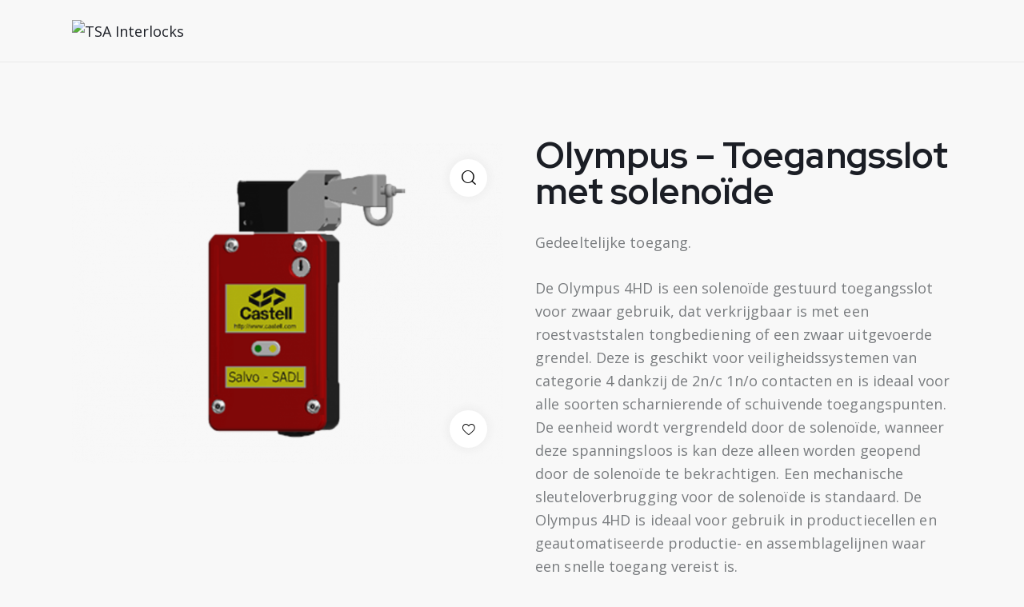

--- FILE ---
content_type: text/html; charset=UTF-8
request_url: https://accept.tsa-interlocks.com.bmade.it/product/olympus/
body_size: 21640
content:
<!DOCTYPE html>
<html lang="nl-NL" class="no-js scheme_default">

<head>
			<meta charset="UTF-8">
		<meta name="viewport" content="width=device-width, initial-scale=1">
		<meta name="format-detection" content="telephone=no">
		<link rel="profile" href="//gmpg.org/xfn/11">
		<meta name='robots' content='index, follow, max-image-preview:large, max-snippet:-1, max-video-preview:-1' />

	<!-- This site is optimized with the Yoast SEO plugin v24.5 - https://yoast.com/wordpress/plugins/seo/ -->
	<title>Olympus – Toegangsslot met solenoïde - TSA Interlocks</title>
	<meta name="description" content="De Olympus 4HD is een solenoïde gestuurd toegangsslot voor zwaar gebruik, dat verkrijgbaar is met een tongbediening of een zwaar uitgevoerde grendel." />
	<link rel="canonical" href="https://www.tsa-interlocks.com/product/olympus/" />
	<meta property="og:locale" content="en_US" />
	<meta property="og:type" content="article" />
	<meta property="og:title" content="Olympus – Toegangsslot met solenoïde - TSA Interlocks" />
	<meta property="og:description" content="De Olympus 4HD is een solenoïde gestuurd toegangsslot voor zwaar gebruik, dat verkrijgbaar is met een tongbediening of een zwaar uitgevoerde grendel." />
	<meta property="og:url" content="https://www.tsa-interlocks.com/product/olympus/" />
	<meta property="og:site_name" content="TSA Interlocks" />
	<meta property="article:modified_time" content="2023-10-27T07:52:49+00:00" />
	<meta property="og:image" content="https://www.tsa-interlocks.com/wp-content/uploads/2022/02/Olypmus-toegangsslotpng.png" />
	<meta property="og:image:width" content="944" />
	<meta property="og:image:height" content="703" />
	<meta property="og:image:type" content="image/png" />
	<meta name="twitter:card" content="summary_large_image" />
	<script type="application/ld+json" class="yoast-schema-graph">{"@context":"https://schema.org","@graph":[{"@type":"WebPage","@id":"https://www.tsa-interlocks.com/product/olympus/","url":"https://www.tsa-interlocks.com/product/olympus/","name":"Olympus – Toegangsslot met solenoïde - TSA Interlocks","isPartOf":{"@id":"https://www.tsa-interlocks.com/#website"},"primaryImageOfPage":{"@id":"https://www.tsa-interlocks.com/product/olympus/#primaryimage"},"image":{"@id":"https://www.tsa-interlocks.com/product/olympus/#primaryimage"},"thumbnailUrl":"https://accept.tsa-interlocks.com.bmade.it/wp-content/uploads/2022/02/Olypmus-toegangsslotpng.png","datePublished":"2022-03-16T08:48:38+00:00","dateModified":"2023-10-27T07:52:49+00:00","description":"De Olympus 4HD is een solenoïde gestuurd toegangsslot voor zwaar gebruik, dat verkrijgbaar is met een tongbediening of een zwaar uitgevoerde grendel.","breadcrumb":{"@id":"https://www.tsa-interlocks.com/product/olympus/#breadcrumb"},"inLanguage":"en-US","potentialAction":[{"@type":"ReadAction","target":["https://www.tsa-interlocks.com/product/olympus/"]}]},{"@type":"ImageObject","inLanguage":"en-US","@id":"https://www.tsa-interlocks.com/product/olympus/#primaryimage","url":"https://accept.tsa-interlocks.com.bmade.it/wp-content/uploads/2022/02/Olypmus-toegangsslotpng.png","contentUrl":"https://accept.tsa-interlocks.com.bmade.it/wp-content/uploads/2022/02/Olypmus-toegangsslotpng.png","width":944,"height":703},{"@type":"WebSite","@id":"https://www.tsa-interlocks.com/#website","url":"https://www.tsa-interlocks.com/","name":"TSA Interlocks","description":"","publisher":{"@id":"https://www.tsa-interlocks.com/#organization"},"potentialAction":[{"@type":"SearchAction","target":{"@type":"EntryPoint","urlTemplate":"https://www.tsa-interlocks.com/?s={search_term_string}"},"query-input":{"@type":"PropertyValueSpecification","valueRequired":true,"valueName":"search_term_string"}}],"inLanguage":"en-US"},{"@type":"Organization","@id":"https://www.tsa-interlocks.com/#organization","name":"TSA Interlocks","url":"https://www.tsa-interlocks.com/","logo":{"@type":"ImageObject","inLanguage":"en-US","@id":"https://www.tsa-interlocks.com/#/schema/logo/image/","url":"https://accept.tsa-interlocks.com.bmade.it/wp-content/uploads/2022/01/Logo-TSA-Safety-Services-PNG.png","contentUrl":"https://accept.tsa-interlocks.com.bmade.it/wp-content/uploads/2022/01/Logo-TSA-Safety-Services-PNG.png","width":5000,"height":2212,"caption":"TSA Interlocks"},"image":{"@id":"https://www.tsa-interlocks.com/#/schema/logo/image/"},"sameAs":["https://www.linkedin.com/company/tsa-interlocks-nl"]}]}</script>
	<!-- / Yoast SEO plugin. -->


<link rel='dns-prefetch' href='//fonts.googleapis.com' />
<link rel="alternate" type="application/rss+xml" title="TSA Interlocks &raquo; Feed" href="https://accept.tsa-interlocks.com.bmade.it/feed/" />
<link rel="alternate" type="application/rss+xml" title="TSA Interlocks &raquo; Comments Feed" href="https://accept.tsa-interlocks.com.bmade.it/comments/feed/" />
<script type="text/javascript">
/* <![CDATA[ */
window._wpemojiSettings = {"baseUrl":"https:\/\/s.w.org\/images\/core\/emoji\/15.0.3\/72x72\/","ext":".png","svgUrl":"https:\/\/s.w.org\/images\/core\/emoji\/15.0.3\/svg\/","svgExt":".svg","source":{"concatemoji":"https:\/\/accept.tsa-interlocks.com.bmade.it\/wp-includes\/js\/wp-emoji-release.min.js?ver=6.5.7"}};
/*! This file is auto-generated */
!function(i,n){var o,s,e;function c(e){try{var t={supportTests:e,timestamp:(new Date).valueOf()};sessionStorage.setItem(o,JSON.stringify(t))}catch(e){}}function p(e,t,n){e.clearRect(0,0,e.canvas.width,e.canvas.height),e.fillText(t,0,0);var t=new Uint32Array(e.getImageData(0,0,e.canvas.width,e.canvas.height).data),r=(e.clearRect(0,0,e.canvas.width,e.canvas.height),e.fillText(n,0,0),new Uint32Array(e.getImageData(0,0,e.canvas.width,e.canvas.height).data));return t.every(function(e,t){return e===r[t]})}function u(e,t,n){switch(t){case"flag":return n(e,"\ud83c\udff3\ufe0f\u200d\u26a7\ufe0f","\ud83c\udff3\ufe0f\u200b\u26a7\ufe0f")?!1:!n(e,"\ud83c\uddfa\ud83c\uddf3","\ud83c\uddfa\u200b\ud83c\uddf3")&&!n(e,"\ud83c\udff4\udb40\udc67\udb40\udc62\udb40\udc65\udb40\udc6e\udb40\udc67\udb40\udc7f","\ud83c\udff4\u200b\udb40\udc67\u200b\udb40\udc62\u200b\udb40\udc65\u200b\udb40\udc6e\u200b\udb40\udc67\u200b\udb40\udc7f");case"emoji":return!n(e,"\ud83d\udc26\u200d\u2b1b","\ud83d\udc26\u200b\u2b1b")}return!1}function f(e,t,n){var r="undefined"!=typeof WorkerGlobalScope&&self instanceof WorkerGlobalScope?new OffscreenCanvas(300,150):i.createElement("canvas"),a=r.getContext("2d",{willReadFrequently:!0}),o=(a.textBaseline="top",a.font="600 32px Arial",{});return e.forEach(function(e){o[e]=t(a,e,n)}),o}function t(e){var t=i.createElement("script");t.src=e,t.defer=!0,i.head.appendChild(t)}"undefined"!=typeof Promise&&(o="wpEmojiSettingsSupports",s=["flag","emoji"],n.supports={everything:!0,everythingExceptFlag:!0},e=new Promise(function(e){i.addEventListener("DOMContentLoaded",e,{once:!0})}),new Promise(function(t){var n=function(){try{var e=JSON.parse(sessionStorage.getItem(o));if("object"==typeof e&&"number"==typeof e.timestamp&&(new Date).valueOf()<e.timestamp+604800&&"object"==typeof e.supportTests)return e.supportTests}catch(e){}return null}();if(!n){if("undefined"!=typeof Worker&&"undefined"!=typeof OffscreenCanvas&&"undefined"!=typeof URL&&URL.createObjectURL&&"undefined"!=typeof Blob)try{var e="postMessage("+f.toString()+"("+[JSON.stringify(s),u.toString(),p.toString()].join(",")+"));",r=new Blob([e],{type:"text/javascript"}),a=new Worker(URL.createObjectURL(r),{name:"wpTestEmojiSupports"});return void(a.onmessage=function(e){c(n=e.data),a.terminate(),t(n)})}catch(e){}c(n=f(s,u,p))}t(n)}).then(function(e){for(var t in e)n.supports[t]=e[t],n.supports.everything=n.supports.everything&&n.supports[t],"flag"!==t&&(n.supports.everythingExceptFlag=n.supports.everythingExceptFlag&&n.supports[t]);n.supports.everythingExceptFlag=n.supports.everythingExceptFlag&&!n.supports.flag,n.DOMReady=!1,n.readyCallback=function(){n.DOMReady=!0}}).then(function(){return e}).then(function(){var e;n.supports.everything||(n.readyCallback(),(e=n.source||{}).concatemoji?t(e.concatemoji):e.wpemoji&&e.twemoji&&(t(e.twemoji),t(e.wpemoji)))}))}((window,document),window._wpemojiSettings);
/* ]]> */
</script>
<link rel='stylesheet' id='qwery-font-google_fonts-css' href='https://fonts.googleapis.com/css2?family=Open+Sans:ital,wght@0,300;0,400;0,600;0,700;0,800;1,300;1,400;1,600;1,700;1,800&#038;family=Red+Hat+Display:ital,wght@0,400;0,500;0,700;0,900;1,400;1,500;1,700;1,900&#038;family=Lora:ital,wght@0,400;0,500;0,600;0,700;1,400;1,500;1,600;1,700&#038;subset=latin,latin-ext&#038;display=swap' type='text/css' media='all' />
<link rel='stylesheet' id='qwery-fontello-css' href='https://accept.tsa-interlocks.com.bmade.it/wp-content/themes/qwery/skins/roofing/css/font-icons/css/fontello.css' type='text/css' media='all' />
<style id='wp-emoji-styles-inline-css' type='text/css'>

	img.wp-smiley, img.emoji {
		display: inline !important;
		border: none !important;
		box-shadow: none !important;
		height: 1em !important;
		width: 1em !important;
		margin: 0 0.07em !important;
		vertical-align: -0.1em !important;
		background: none !important;
		padding: 0 !important;
	}
</style>
<link rel='stylesheet' id='wp-block-library-css' href='https://accept.tsa-interlocks.com.bmade.it/wp-includes/css/dist/block-library/style.min.css?ver=6.5.7' type='text/css' media='all' />
<style id='classic-theme-styles-inline-css' type='text/css'>
/*! This file is auto-generated */
.wp-block-button__link{color:#fff;background-color:#32373c;border-radius:9999px;box-shadow:none;text-decoration:none;padding:calc(.667em + 2px) calc(1.333em + 2px);font-size:1.125em}.wp-block-file__button{background:#32373c;color:#fff;text-decoration:none}
</style>
<style id='global-styles-inline-css' type='text/css'>
body{--wp--preset--color--black: #000000;--wp--preset--color--cyan-bluish-gray: #abb8c3;--wp--preset--color--white: #ffffff;--wp--preset--color--pale-pink: #f78da7;--wp--preset--color--vivid-red: #cf2e2e;--wp--preset--color--luminous-vivid-orange: #ff6900;--wp--preset--color--luminous-vivid-amber: #fcb900;--wp--preset--color--light-green-cyan: #7bdcb5;--wp--preset--color--vivid-green-cyan: #00d084;--wp--preset--color--pale-cyan-blue: #8ed1fc;--wp--preset--color--vivid-cyan-blue: #0693e3;--wp--preset--color--vivid-purple: #9b51e0;--wp--preset--color--bg-color: #F8F8F8;--wp--preset--color--bd-color: #E9E9E9;--wp--preset--color--text-dark: #1B1E25;--wp--preset--color--text-light: #A5A6AA;--wp--preset--color--text-link: #d60c0c;--wp--preset--color--text-hover: #1b1b1b;--wp--preset--color--text-link-2: #1b1b1b;--wp--preset--color--text-hover-2: #d60c0c;--wp--preset--color--text-link-3: #d60c0c;--wp--preset--color--text-hover-3: #d60c0c;--wp--preset--gradient--vivid-cyan-blue-to-vivid-purple: linear-gradient(135deg,rgba(6,147,227,1) 0%,rgb(155,81,224) 100%);--wp--preset--gradient--light-green-cyan-to-vivid-green-cyan: linear-gradient(135deg,rgb(122,220,180) 0%,rgb(0,208,130) 100%);--wp--preset--gradient--luminous-vivid-amber-to-luminous-vivid-orange: linear-gradient(135deg,rgba(252,185,0,1) 0%,rgba(255,105,0,1) 100%);--wp--preset--gradient--luminous-vivid-orange-to-vivid-red: linear-gradient(135deg,rgba(255,105,0,1) 0%,rgb(207,46,46) 100%);--wp--preset--gradient--very-light-gray-to-cyan-bluish-gray: linear-gradient(135deg,rgb(238,238,238) 0%,rgb(169,184,195) 100%);--wp--preset--gradient--cool-to-warm-spectrum: linear-gradient(135deg,rgb(74,234,220) 0%,rgb(151,120,209) 20%,rgb(207,42,186) 40%,rgb(238,44,130) 60%,rgb(251,105,98) 80%,rgb(254,248,76) 100%);--wp--preset--gradient--blush-light-purple: linear-gradient(135deg,rgb(255,206,236) 0%,rgb(152,150,240) 100%);--wp--preset--gradient--blush-bordeaux: linear-gradient(135deg,rgb(254,205,165) 0%,rgb(254,45,45) 50%,rgb(107,0,62) 100%);--wp--preset--gradient--luminous-dusk: linear-gradient(135deg,rgb(255,203,112) 0%,rgb(199,81,192) 50%,rgb(65,88,208) 100%);--wp--preset--gradient--pale-ocean: linear-gradient(135deg,rgb(255,245,203) 0%,rgb(182,227,212) 50%,rgb(51,167,181) 100%);--wp--preset--gradient--electric-grass: linear-gradient(135deg,rgb(202,248,128) 0%,rgb(113,206,126) 100%);--wp--preset--gradient--midnight: linear-gradient(135deg,rgb(2,3,129) 0%,rgb(40,116,252) 100%);--wp--preset--font-size--small: 13px;--wp--preset--font-size--medium: 20px;--wp--preset--font-size--large: 36px;--wp--preset--font-size--x-large: 42px;--wp--preset--spacing--20: 0.44rem;--wp--preset--spacing--30: 0.67rem;--wp--preset--spacing--40: 1rem;--wp--preset--spacing--50: 1.5rem;--wp--preset--spacing--60: 2.25rem;--wp--preset--spacing--70: 3.38rem;--wp--preset--spacing--80: 5.06rem;--wp--preset--shadow--natural: 6px 6px 9px rgba(0, 0, 0, 0.2);--wp--preset--shadow--deep: 12px 12px 50px rgba(0, 0, 0, 0.4);--wp--preset--shadow--sharp: 6px 6px 0px rgba(0, 0, 0, 0.2);--wp--preset--shadow--outlined: 6px 6px 0px -3px rgba(255, 255, 255, 1), 6px 6px rgba(0, 0, 0, 1);--wp--preset--shadow--crisp: 6px 6px 0px rgba(0, 0, 0, 1);}:where(.is-layout-flex){gap: 0.5em;}:where(.is-layout-grid){gap: 0.5em;}body .is-layout-flex{display: flex;}body .is-layout-flex{flex-wrap: wrap;align-items: center;}body .is-layout-flex > *{margin: 0;}body .is-layout-grid{display: grid;}body .is-layout-grid > *{margin: 0;}:where(.wp-block-columns.is-layout-flex){gap: 2em;}:where(.wp-block-columns.is-layout-grid){gap: 2em;}:where(.wp-block-post-template.is-layout-flex){gap: 1.25em;}:where(.wp-block-post-template.is-layout-grid){gap: 1.25em;}.has-black-color{color: var(--wp--preset--color--black) !important;}.has-cyan-bluish-gray-color{color: var(--wp--preset--color--cyan-bluish-gray) !important;}.has-white-color{color: var(--wp--preset--color--white) !important;}.has-pale-pink-color{color: var(--wp--preset--color--pale-pink) !important;}.has-vivid-red-color{color: var(--wp--preset--color--vivid-red) !important;}.has-luminous-vivid-orange-color{color: var(--wp--preset--color--luminous-vivid-orange) !important;}.has-luminous-vivid-amber-color{color: var(--wp--preset--color--luminous-vivid-amber) !important;}.has-light-green-cyan-color{color: var(--wp--preset--color--light-green-cyan) !important;}.has-vivid-green-cyan-color{color: var(--wp--preset--color--vivid-green-cyan) !important;}.has-pale-cyan-blue-color{color: var(--wp--preset--color--pale-cyan-blue) !important;}.has-vivid-cyan-blue-color{color: var(--wp--preset--color--vivid-cyan-blue) !important;}.has-vivid-purple-color{color: var(--wp--preset--color--vivid-purple) !important;}.has-black-background-color{background-color: var(--wp--preset--color--black) !important;}.has-cyan-bluish-gray-background-color{background-color: var(--wp--preset--color--cyan-bluish-gray) !important;}.has-white-background-color{background-color: var(--wp--preset--color--white) !important;}.has-pale-pink-background-color{background-color: var(--wp--preset--color--pale-pink) !important;}.has-vivid-red-background-color{background-color: var(--wp--preset--color--vivid-red) !important;}.has-luminous-vivid-orange-background-color{background-color: var(--wp--preset--color--luminous-vivid-orange) !important;}.has-luminous-vivid-amber-background-color{background-color: var(--wp--preset--color--luminous-vivid-amber) !important;}.has-light-green-cyan-background-color{background-color: var(--wp--preset--color--light-green-cyan) !important;}.has-vivid-green-cyan-background-color{background-color: var(--wp--preset--color--vivid-green-cyan) !important;}.has-pale-cyan-blue-background-color{background-color: var(--wp--preset--color--pale-cyan-blue) !important;}.has-vivid-cyan-blue-background-color{background-color: var(--wp--preset--color--vivid-cyan-blue) !important;}.has-vivid-purple-background-color{background-color: var(--wp--preset--color--vivid-purple) !important;}.has-black-border-color{border-color: var(--wp--preset--color--black) !important;}.has-cyan-bluish-gray-border-color{border-color: var(--wp--preset--color--cyan-bluish-gray) !important;}.has-white-border-color{border-color: var(--wp--preset--color--white) !important;}.has-pale-pink-border-color{border-color: var(--wp--preset--color--pale-pink) !important;}.has-vivid-red-border-color{border-color: var(--wp--preset--color--vivid-red) !important;}.has-luminous-vivid-orange-border-color{border-color: var(--wp--preset--color--luminous-vivid-orange) !important;}.has-luminous-vivid-amber-border-color{border-color: var(--wp--preset--color--luminous-vivid-amber) !important;}.has-light-green-cyan-border-color{border-color: var(--wp--preset--color--light-green-cyan) !important;}.has-vivid-green-cyan-border-color{border-color: var(--wp--preset--color--vivid-green-cyan) !important;}.has-pale-cyan-blue-border-color{border-color: var(--wp--preset--color--pale-cyan-blue) !important;}.has-vivid-cyan-blue-border-color{border-color: var(--wp--preset--color--vivid-cyan-blue) !important;}.has-vivid-purple-border-color{border-color: var(--wp--preset--color--vivid-purple) !important;}.has-vivid-cyan-blue-to-vivid-purple-gradient-background{background: var(--wp--preset--gradient--vivid-cyan-blue-to-vivid-purple) !important;}.has-light-green-cyan-to-vivid-green-cyan-gradient-background{background: var(--wp--preset--gradient--light-green-cyan-to-vivid-green-cyan) !important;}.has-luminous-vivid-amber-to-luminous-vivid-orange-gradient-background{background: var(--wp--preset--gradient--luminous-vivid-amber-to-luminous-vivid-orange) !important;}.has-luminous-vivid-orange-to-vivid-red-gradient-background{background: var(--wp--preset--gradient--luminous-vivid-orange-to-vivid-red) !important;}.has-very-light-gray-to-cyan-bluish-gray-gradient-background{background: var(--wp--preset--gradient--very-light-gray-to-cyan-bluish-gray) !important;}.has-cool-to-warm-spectrum-gradient-background{background: var(--wp--preset--gradient--cool-to-warm-spectrum) !important;}.has-blush-light-purple-gradient-background{background: var(--wp--preset--gradient--blush-light-purple) !important;}.has-blush-bordeaux-gradient-background{background: var(--wp--preset--gradient--blush-bordeaux) !important;}.has-luminous-dusk-gradient-background{background: var(--wp--preset--gradient--luminous-dusk) !important;}.has-pale-ocean-gradient-background{background: var(--wp--preset--gradient--pale-ocean) !important;}.has-electric-grass-gradient-background{background: var(--wp--preset--gradient--electric-grass) !important;}.has-midnight-gradient-background{background: var(--wp--preset--gradient--midnight) !important;}.has-small-font-size{font-size: var(--wp--preset--font-size--small) !important;}.has-medium-font-size{font-size: var(--wp--preset--font-size--medium) !important;}.has-large-font-size{font-size: var(--wp--preset--font-size--large) !important;}.has-x-large-font-size{font-size: var(--wp--preset--font-size--x-large) !important;}
.wp-block-navigation a:where(:not(.wp-element-button)){color: inherit;}
:where(.wp-block-post-template.is-layout-flex){gap: 1.25em;}:where(.wp-block-post-template.is-layout-grid){gap: 1.25em;}
:where(.wp-block-columns.is-layout-flex){gap: 2em;}:where(.wp-block-columns.is-layout-grid){gap: 2em;}
.wp-block-pullquote{font-size: 1.5em;line-height: 1.6;}
</style>
<link rel='stylesheet' id='advanced-popups-css' href='https://accept.tsa-interlocks.com.bmade.it/wp-content/plugins/advanced-popups/public/css/advanced-popups-public.css?ver=1.2.2' type='text/css' media='all' />
<link rel='stylesheet' id='contact-form-7-css' href='https://accept.tsa-interlocks.com.bmade.it/wp-content/plugins/contact-form-7/includes/css/styles.css?ver=5.9.8' type='text/css' media='all' />
<link rel='stylesheet' id='photoswipe-css' href='https://accept.tsa-interlocks.com.bmade.it/wp-content/plugins/woocommerce/assets/css/photoswipe/photoswipe.min.css?ver=10.0.3' type='text/css' media='all' />
<link rel='stylesheet' id='photoswipe-default-skin-css' href='https://accept.tsa-interlocks.com.bmade.it/wp-content/plugins/woocommerce/assets/css/photoswipe/default-skin/default-skin.min.css?ver=10.0.3' type='text/css' media='all' />
<link rel='stylesheet' id='woocommerce-layout-css' href='https://accept.tsa-interlocks.com.bmade.it/wp-content/plugins/woocommerce/assets/css/woocommerce-layout.css?ver=10.0.3' type='text/css' media='all' />
<link rel='stylesheet' id='woocommerce-smallscreen-css' href='https://accept.tsa-interlocks.com.bmade.it/wp-content/plugins/woocommerce/assets/css/woocommerce-smallscreen.css?ver=10.0.3' type='text/css' media='only screen and (max-width: 768px)' />
<link rel='stylesheet' id='woocommerce-general-css' href='https://accept.tsa-interlocks.com.bmade.it/wp-content/plugins/woocommerce/assets/css/woocommerce.css?ver=10.0.3' type='text/css' media='all' />
<style id='woocommerce-inline-inline-css' type='text/css'>
.woocommerce form .form-row .required { visibility: visible; }
</style>
<link rel='stylesheet' id='brands-styles-css' href='https://accept.tsa-interlocks.com.bmade.it/wp-content/plugins/woocommerce/assets/css/brands.css?ver=10.0.3' type='text/css' media='all' />
<link rel='preload' as='font' type='font/woff2' crossorigin='anonymous' id='tinvwl-webfont-font-css' href='https://accept.tsa-interlocks.com.bmade.it/wp-content/plugins/ti-woocommerce-wishlist/assets/fonts/tinvwl-webfont.woff2?ver=xu2uyi'  media='all' />
<link rel='stylesheet' id='tinvwl-webfont-css' href='https://accept.tsa-interlocks.com.bmade.it/wp-content/plugins/ti-woocommerce-wishlist/assets/css/webfont.min.css?ver=2.11.1' type='text/css' media='all' />
<link rel='stylesheet' id='tinvwl-css' href='https://accept.tsa-interlocks.com.bmade.it/wp-content/plugins/ti-woocommerce-wishlist/assets/css/public.min.css?ver=2.11.1' type='text/css' media='all' />
<link rel='stylesheet' id='qwery-trx-addons-layouts-css' href='https://accept.tsa-interlocks.com.bmade.it/wp-content/themes/qwery/plugins/trx_addons/layouts/layouts.css' type='text/css' media='all' />
<link rel='stylesheet' id='qwery-trx-addons-layouts-responsive-css' href='https://accept.tsa-interlocks.com.bmade.it/wp-content/themes/qwery/plugins/trx_addons/layouts/layouts.responsive.css' type='text/css' media='(max-width:1679px)' />
<link rel='stylesheet' id='multilingualpress-flag-icons-css' href='https://accept.tsa-interlocks.com.bmade.it/wp-content/plugins/multilingualpress/src/modules/SiteFlags/public/css/frontend.css?ver=1765795636' type='text/css' media='all' />
<link rel='stylesheet' id='wpgdprc-front-css-css' href='https://accept.tsa-interlocks.com.bmade.it/wp-content/plugins/wp-gdpr-compliance/Assets/css/front.css?ver=1765796148' type='text/css' media='all' />
<style id='wpgdprc-front-css-inline-css' type='text/css'>
:root{--wp-gdpr--bar--background-color: #000000;--wp-gdpr--bar--color: #ffffff;--wp-gdpr--button--background-color: #000000;--wp-gdpr--button--background-color--darken: #000000;--wp-gdpr--button--color: #ffffff;}
</style>
<link rel='stylesheet' id='qwery-style-css' href='https://accept.tsa-interlocks.com.bmade.it/wp-content/themes/qwery/style.css' type='text/css' media='all' />
<link rel='stylesheet' id='mediaelement-css' href='https://accept.tsa-interlocks.com.bmade.it/wp-includes/js/mediaelement/mediaelementplayer-legacy.min.css?ver=4.2.17' type='text/css' media='all' />
<link rel='stylesheet' id='wp-mediaelement-css' href='https://accept.tsa-interlocks.com.bmade.it/wp-includes/js/mediaelement/wp-mediaelement.min.css?ver=6.5.7' type='text/css' media='all' />
<link rel='stylesheet' id='qwery-skin-roofing-css' href='https://accept.tsa-interlocks.com.bmade.it/wp-content/themes/qwery/skins/roofing/css/style.css' type='text/css' media='all' />
<link rel='stylesheet' id='qwery-plugins-css' href='https://accept.tsa-interlocks.com.bmade.it/wp-content/themes/qwery/skins/roofing/css/__plugins-full.css' type='text/css' media='all' />
<link rel='stylesheet' id='qwery-custom-css' href='https://accept.tsa-interlocks.com.bmade.it/wp-content/themes/qwery/css/__custom-inline.css' type='text/css' media='all' />
<style id='qwery-custom-inline-css' type='text/css'>
:root {
--theme-var-page_width: 1290px;
--theme-var-page_boxed_extra: 60px;
--theme-var-page_fullwide_max: 1920px;
--theme-var-page_fullwide_extra: 130px;
--theme-var-grid_gap: 30px;
--theme-var-rad: 0px;
--theme-var-rad_koef: 0;
--theme-var-sidebar_prc: 0.31782945736434;
--theme-var-sidebar_gap_prc: 0.031007751937984;

}
:root {
--theme-font-p_font-family: "Open Sans",sans-serif;
--theme-font-p_font-size: 1rem;
--theme-font-p_line-height: 1.62em;
--theme-font-p_font-weight: 400;
--theme-font-p_font-style: normal;
--theme-font-p_text-decoration: inherit;
--theme-font-p_text-transform: none;
--theme-font-p_letter-spacing: 0.1px;
--theme-font-p_margin-top: 0em;
--theme-font-p_margin-bottom: 1.57em;
--theme-font-post_font-family: inherit;
--theme-font-post_font-size: inherit;
--theme-font-post_line-height: inherit;
--theme-font-post_font-weight: inherit;
--theme-font-post_font-style: inherit;
--theme-font-post_text-decoration: inherit;
--theme-font-post_text-transform: inherit;
--theme-font-post_letter-spacing: inherit;
--theme-font-post_margin-top: inherit;
--theme-font-post_margin-bottom: inherit;
--theme-font-h1_font-family: "Red Hat Display",sans-serif;
--theme-font-h1_font-size: 3.167em;
--theme-font-h1_line-height: 1em;
--theme-font-h1_font-weight: 700;
--theme-font-h1_font-style: normal;
--theme-font-h1_text-decoration: none;
--theme-font-h1_text-transform: none;
--theme-font-h1_letter-spacing: inherit;
--theme-font-h1_margin-top: 1.04em;
--theme-font-h1_margin-bottom: 0.46em;
--theme-font-h2_font-family: "Red Hat Display",sans-serif;
--theme-font-h2_font-size: 2.611em;
--theme-font-h2_line-height: 1.021em;
--theme-font-h2_font-weight: 700;
--theme-font-h2_font-style: normal;
--theme-font-h2_text-decoration: none;
--theme-font-h2_text-transform: none;
--theme-font-h2_letter-spacing: inherit;
--theme-font-h2_margin-top: 0.67em;
--theme-font-h2_margin-bottom: 0.56em;
--theme-font-h3_font-family: "Red Hat Display",sans-serif;
--theme-font-h3_font-size: 1.944em;
--theme-font-h3_line-height: 1.086em;
--theme-font-h3_font-weight: 700;
--theme-font-h3_font-style: normal;
--theme-font-h3_text-decoration: none;
--theme-font-h3_text-transform: none;
--theme-font-h3_letter-spacing: inherit;
--theme-font-h3_margin-top: 0.94em;
--theme-font-h3_margin-bottom: 0.72em;
--theme-font-h4_font-family: "Red Hat Display",sans-serif;
--theme-font-h4_font-size: 1.556em;
--theme-font-h4_line-height: 1.214em;
--theme-font-h4_font-weight: 700;
--theme-font-h4_font-style: normal;
--theme-font-h4_text-decoration: none;
--theme-font-h4_text-transform: none;
--theme-font-h4_letter-spacing: inherit;
--theme-font-h4_margin-top: 1.15em;
--theme-font-h4_margin-bottom: 0.83em;
--theme-font-h5_font-family: "Red Hat Display",sans-serif;
--theme-font-h5_font-size: 1.333em;
--theme-font-h5_line-height: 1.417em;
--theme-font-h5_font-weight: 700;
--theme-font-h5_font-style: normal;
--theme-font-h5_text-decoration: none;
--theme-font-h5_text-transform: none;
--theme-font-h5_letter-spacing: inherit;
--theme-font-h5_margin-top: 1.3em;
--theme-font-h5_margin-bottom: 0.84em;
--theme-font-h6_font-family: "Red Hat Display",sans-serif;
--theme-font-h6_font-size: 1.056em;
--theme-font-h6_line-height: 1.474em;
--theme-font-h6_font-weight: 700;
--theme-font-h6_font-style: normal;
--theme-font-h6_text-decoration: none;
--theme-font-h6_text-transform: none;
--theme-font-h6_letter-spacing: inherit;
--theme-font-h6_margin-top: 1.75em;
--theme-font-h6_margin-bottom: 1.1em;
--theme-font-logo_font-family: "Red Hat Display",sans-serif;
--theme-font-logo_font-size: 1.7em;
--theme-font-logo_line-height: 1.25em;
--theme-font-logo_font-weight: 500;
--theme-font-logo_font-style: normal;
--theme-font-logo_text-decoration: none;
--theme-font-logo_text-transform: none;
--theme-font-logo_letter-spacing: 0px;
--theme-font-logo_margin-top: inherit;
--theme-font-logo_margin-bottom: inherit;
--theme-font-button_font-family: "Red Hat Display",sans-serif;
--theme-font-button_font-size: 12px;
--theme-font-button_line-height: 20px;
--theme-font-button_font-weight: 700;
--theme-font-button_font-style: normal;
--theme-font-button_text-decoration: none;
--theme-font-button_text-transform: uppercase;
--theme-font-button_letter-spacing: 0.2em;
--theme-font-button_margin-top: inherit;
--theme-font-button_margin-bottom: inherit;
--theme-font-input_font-family: inherit;
--theme-font-input_font-size: 16px;
--theme-font-input_line-height: 1.5em;
--theme-font-input_font-weight: 400;
--theme-font-input_font-style: normal;
--theme-font-input_text-decoration: none;
--theme-font-input_text-transform: none;
--theme-font-input_letter-spacing: 0.1px;
--theme-font-input_margin-top: inherit;
--theme-font-input_margin-bottom: inherit;
--theme-font-info_font-family: inherit;
--theme-font-info_font-size: 14px;
--theme-font-info_line-height: 1.5em;
--theme-font-info_font-weight: 400;
--theme-font-info_font-style: normal;
--theme-font-info_text-decoration: none;
--theme-font-info_text-transform: none;
--theme-font-info_letter-spacing: 0px;
--theme-font-info_margin-top: 0.4em;
--theme-font-info_margin-bottom: inherit;
--theme-font-menu_font-family: "Red Hat Display",sans-serif;
--theme-font-menu_font-size: 17px;
--theme-font-menu_line-height: 1.5em;
--theme-font-menu_font-weight: 500;
--theme-font-menu_font-style: normal;
--theme-font-menu_text-decoration: none;
--theme-font-menu_text-transform: none;
--theme-font-menu_letter-spacing: 0.02em;
--theme-font-menu_margin-top: inherit;
--theme-font-menu_margin-bottom: inherit;
--theme-font-submenu_font-family: "Open Sans",sans-serif;
--theme-font-submenu_font-size: 15px;
--theme-font-submenu_line-height: 1.5em;
--theme-font-submenu_font-weight: 400;
--theme-font-submenu_font-style: normal;
--theme-font-submenu_text-decoration: none;
--theme-font-submenu_text-transform: none;
--theme-font-submenu_letter-spacing: 0px;
--theme-font-submenu_margin-top: inherit;
--theme-font-submenu_margin-bottom: inherit;
--theme-font-other_font-family: "Red Hat Display",sans-serif;
--theme-font-other_font-size: inherit;
--theme-font-other_line-height: inherit;
--theme-font-other_font-weight: inherit;
--theme-font-other_font-style: inherit;
--theme-font-other_text-decoration: inherit;
--theme-font-other_text-transform: inherit;
--theme-font-other_letter-spacing: inherit;
--theme-font-other_margin-top: inherit;
--theme-font-other_margin-bottom: inherit;

}

/* Main text*/
body {
	font-family:"Open Sans",sans-serif;
	font-size:1rem;
	font-weight:400;
	font-style:normal;
	line-height:1.62em;
	
	text-transform:none;
	letter-spacing:0.1px;
}
p, ul, ol, dl, blockquote, address,
.wp-block-button,
.wp-block-cover,
.wp-block-image,
.wp-block-video,
.wp-block-search,
.wp-block-archives,
.wp-block-archives-dropdown,
.wp-block-categories,
.wp-block-calendar,
.wp-block-media-text {
	margin-top:0em;
	margin-bottom:1.57em;
}
p[style*="font-size"],	/* tag p need if custom font size to the paragraph is applied. Thanks to @goodkindman */
.has-small-font-size,
.has-normal-font-size,
.has-medium-font-size {
	line-height:1.62em;	
}

/* Article text*/


h1, .front_page_section_caption {
	font-family:"Red Hat Display",sans-serif;
	font-size:3.167em;
	font-weight:700;
	font-style:normal;
	line-height:1em;
	text-decoration:none;
	text-transform:none;
	
	margin-top:1.04em;
	margin-bottom:0.46em;
}
h2 {
	font-family:"Red Hat Display",sans-serif;
	font-size:2.611em;
	font-weight:700;
	font-style:normal;
	line-height:1.021em;
	text-decoration:none;
	text-transform:none;
	
	margin-top:0.67em;
	margin-bottom:0.56em;
}
h3 {
	font-family:"Red Hat Display",sans-serif;
	font-size:1.944em;
	font-weight:700;
	font-style:normal;
	line-height:1.086em;
	text-decoration:none;
	text-transform:none;
	
	margin-top:0.94em;
	margin-bottom:0.72em;
}
h4 {
	font-family:"Red Hat Display",sans-serif;
	font-size:1.556em;
	font-weight:700;
	font-style:normal;
	line-height:1.214em;
	text-decoration:none;
	text-transform:none;
	
	margin-top:1.15em;
	margin-bottom:0.83em;
}
h5 {
	font-family:"Red Hat Display",sans-serif;
	font-size:1.333em;
	font-weight:700;
	font-style:normal;
	line-height:1.417em;
	text-decoration:none;
	text-transform:none;
	
	margin-top:1.3em;
	margin-bottom:0.84em;
}
h6 {
	font-family:"Red Hat Display",sans-serif;
	font-size:1.056em;
	font-weight:700;
	font-style:normal;
	line-height:1.474em;
	text-decoration:none;
	text-transform:none;
	
	margin-top:1.75em;
	margin-bottom:1.1em;
}

input[type="text"],
input[type="number"],
input[type="email"],
input[type="url"],
input[type="tel"],
input[type="search"],
input[type="password"],
textarea,
textarea.wp-editor-area,
.select_container,
select,
.select_container select {
	
	font-size:16px;
	font-weight:400;
	font-style:normal;
	line-height:1.5em;
	text-decoration:none;
	text-transform:none;
	letter-spacing:0.1px;
}

.sc_item_pagination_load_more .nav-links,
.nav-links-more .nav-load-more,
.nav-links-more .woocommerce-load-more,
.woocommerce-links-more .woocommerce-load-more,
.sidebar_small_screen_above .sidebar_control,
.trx_addons_popup_form_field_submit .submit_button,
.simple_text_link,
.show_comments_single .show_comments_button,
form button:not(.components-button),
input[type="button"],
input[type="reset"],
input[type="submit"],
.theme_button,
.sc_layouts_row .sc_button,
.sc_portfolio_preview_show .post_readmore,
.wp-block-button__link,
.post_item .more-link,
div.esg-filter-wrapper .esg-filterbutton > span,
.mptt-navigation-tabs li a,
.qwery_tabs .qwery_tabs_titles li a {
	font-family:"Red Hat Display",sans-serif;
	font-size:12px;
	font-weight:700;
	font-style:normal;
	line-height:20px;
	text-decoration:none;
	text-transform:uppercase;
	letter-spacing:0.2em;
}
#sb_instagram.feedOne .sbi_follow_btn a,
.post-more-link {
	font-family:"Red Hat Display",sans-serif;
}

.top_panel .slider_engine_revo .slide_title {
	font-family:"Red Hat Display",sans-serif;
}

blockquote {	
	font-family:"Red Hat Display",sans-serif;
}
.sticky_socials_wrap.sticky_socials_modern .social_item .social_name,
.search_modern .search_wrap .search_field,
.comments_list_wrap .comment_reply,
.author_info .author_label,
.nav-links-single .nav-links .nav-arrow-label,
.post_item_single .post_tags_single a,
.sc_layouts_row_type_compact .sc_layouts_item_details,
.post_meta_item .post_sponsored_label,
.post_meta_item.post_categories,
div.esg-filters, .woocommerce nav.woocommerce-pagination ul, .comments_pagination, .nav-links, .page_links,
.format-audio .post_featured .post_audio_author,
.single-format-audio .post_featured .post_audio_author,
.sc_layouts_blog_item_featured .post_featured .post_audio_author,
#powerTip .box_view_html,
.widget_product_tag_cloud, .widget_tag_cloud, .wp-block-tag-cloud,
.custom-html-widget .extra_item,
.post_meta_item.post_author,
.post_info_item.post_info_posted_by,
.post_info_item.post_categories,
table th,
mark, ins,
.logo_text,
.theme_button_close_text,
.post_price.price,
.theme_scroll_down,
.post_meta_item .post_sponsored_label,
 
.latepoint-lightbox-w h1,
.latepoint-lightbox-w h2,
.latepoint-lightbox-w h3,
.latepoint-lightbox-w h4,
.latepoint-lightbox-w h5,
.latepoint-lightbox-w h6,

.has-drop-cap:not(:focus):first-letter,

.widget_calendar caption,
.wp-block-calendar caption,

.sc_layouts_title .breadcrumbs,
blockquote > cite,
blockquote > p > cite,
blockquote > .wp-block-pullquote__citation,
.wp-block-quote .wp-block-quote__citation {
	font-family:"Red Hat Display",sans-serif;
}

.post_meta {
	
	font-size:14px;
	font-weight:400;
	font-style:normal;
	line-height:1.5em;
	text-decoration:none;
	text-transform:none;
	letter-spacing:0px;
	margin-top:0.4em;
	
}

em,
.post-date, .rss-date,
.post_date, .post_meta_item,
.post_meta .vc_inline-link,
.comments_list_wrap .comment_date,
.comments_list_wrap .comment_time,
.comments_list_wrap .comment_counters,
.top_panel .slider_engine_revo .slide_subtitle,
.logo_slogan,
.trx_addons_audio_player .audio_author,
.post_item_single .post_content .post_meta,
.author_bio .author_link,
.comments_list_wrap .comment_posted,
.comments_list_wrap .comment_reply {
	
}
option,
fieldset legend,
figure figcaption,
.wp-caption .wp-caption-text,
.wp-caption .wp-caption-dd,
.wp-caption-overlay .wp-caption .wp-caption-text,
.wp-caption-overlay .wp-caption .wp-caption-dd {
	font-family:"Open Sans",sans-serif;
}
.backstage-customizer-access-wrapper .backstage-customizer-access-button,
.latepoint-w,
.search_wrap .search_results .post_meta_item {
	font-family:"Open Sans",sans-serif;
}

.logo_text {
	font-family:"Red Hat Display",sans-serif;
	font-size:1.7em;
	font-weight:500;
	font-style:normal;
	line-height:1.25em;
	text-decoration:none;
	text-transform:none;
	letter-spacing:0px;
}
.logo_footer_text {
	font-family:"Red Hat Display",sans-serif;
}

.sc_layouts_menu_dir_vertical.sc_layouts_submenu_dropdown .sc_layouts_menu_nav > li > ul {
	font-family:"Red Hat Display",sans-serif;
}

.menu_main_nav_area > ul,
.sc_layouts_menu_nav,
.sc_layouts_menu_dir_vertical .sc_layouts_menu_nav {
	font-family:"Red Hat Display",sans-serif;
	font-size:17px;
	line-height:1.5em;
}
.menu_main_nav > li > a,
.sc_layouts_menu_nav > li > a {
	font-weight:500;
	font-style:normal;
	text-decoration:none;
	text-transform:none;
	letter-spacing:0.02em;
}

.sc_layouts_menu_nav > li.current-menu-item > a,
.sc_layouts_menu_nav > li.current-menu-parent > a,
.sc_layouts_menu_nav > li.current-menu-ancestor > a,

.menu_main_nav > li[class*="current-menu-"] > a .sc_layouts_menu_item_description,
.sc_layouts_menu_nav > li[class*="current-menu-"] > a .sc_layouts_menu_item_description {
	font-weight:500;
}
.menu_main_nav > li > ul,
.sc_layouts_menu_nav > li > ul,
.sc_layouts_menu_popup .sc_layouts_menu_nav {
	font-family:"Open Sans",sans-serif;
	font-size:15px;
	line-height:1.5em;
}
.menu_main_nav > li ul > li > a,
.sc_layouts_menu_nav > li ul > li > a,
.sc_layouts_menu_popup .sc_layouts_menu_nav > li > a {
	font-weight:400;
	font-style:normal;
	text-decoration:none;
	text-transform:none;
	letter-spacing:0px;
}
.latepoint-book-button,
.round-square-2 .elementor-button {
	font-family:"Red Hat Display",sans-serif;
}
.sc_layouts_panel_menu .sc_layouts_menu_dir_horizontal .sc_layouts_menu_nav > ul,
.sc_layouts_panel_menu .sc_layouts_menu_dir_vertical.sc_layouts_submenu_dropdown > ul,
.menu_mobile .menu_mobile_nav_area > ul {
	font-family:"Red Hat Display",sans-serif;
}
.sc_layouts_panel_menu .sc_layouts_menu_dir_horizontal .sc_layouts_menu_nav > li > ul,
.sc_layouts_panel_menu .sc_layouts_menu_dir_vertical.sc_layouts_submenu_dropdown > ul > li ul,
.menu_mobile .menu_mobile_nav_area > ul > li ul {
	font-family:"Open Sans",sans-serif;
}.elementor-widget-progress .elementor-title,
.elementor-widget-progress .elementor-progress-percentage,
.elementor-widget-toggle .elementor-toggle-title,
.elementor-widget-tabs .elementor-tab-title,
.custom_icon_btn.elementor-widget-button .elementor-button .elementor-button-text,
.elementor-widget-counter .elementor-counter-number-wrapper,
.elementor-widget-counter .elementor-counter-title {
	font-family:"Red Hat Display",sans-serif;
}
.elementor-widget-icon-box .elementor-widget-container .elementor-icon-box-title small {
    font-family:"Open Sans",sans-serif;
}
body.edit-post-visual-editor {
	font-family:"Open Sans",sans-serif !important;
	font-size:1rem;
	font-weight:400;
	font-style:normal;
	line-height:1.62em;
	
	text-transform:none;
	letter-spacing:0.1px;
}
.editor-post-title__block .editor-post-title__input {
	font-family:"Red Hat Display",sans-serif;
	font-size:3.167em;
	font-weight:700;
	font-style:normal;
}
.block-editor-block-list__block {
	margin-top:0em;
	margin-bottom:1.57em;
}
.woocommerce-form-login label.woocommerce-form-login__rememberme,
.woocommerce-checkout-payment .wpgdprc-checkbox label,
.woocommerce ul.products li.product .post_header .post_tags,
#add_payment_method #payment div.payment_box,
.woocommerce-cart #payment div.payment_box,
.woocommerce-checkout #payment div.payment_box,
.woocommerce div.product .product_meta span > a,
.woocommerce div.product .product_meta span > span,
.woocommerce .checkout table.shop_table .product-name .variation,
.woocommerce .shop_table.order_details td.product-name .variation,
.woocommerce-checkout-payment .checkbox .woocommerce-terms-and-conditions-checkbox-text {
	font-family:"Open Sans",sans-serif;
}
.woocommerce-grouped-product-list-item__label,
.woocommerce-grouped-product-list-item__price,
.woocommerce #review_form #respond #reply-title,
.tinv-wishlist th,
.tinv-wishlist td,
.tinv-wishlist td *,
.woocommerce-error,
.woocommerce-info,
.woocommerce-message,
.shop_table_checkout_review table,
form.woocommerce-checkout label,
.woocommerce_status_bar,
.woocommerce .cart-collaterals span.amount,
.woocommerce .comment-form .comment-form-comment label,
.woocommerce .comment-form .comment-form-rating label,
.woocommerce .comment-form .comment-form-author label,
.woocommerce .comment-form .comment-form-email label,
.woocommerce #reviews #comments ol.commentlist li .comment-text p.meta, .woocommerce-page #reviews #comments ol.commentlist li .comment-text p.meta,
.woocommerce div.product .woocommerce-tabs ul.tabs li a, .woocommerce #content div.product .woocommerce-tabs ul.tabs li a, .woocommerce-page div.product .woocommerce-tabs ul.tabs li a, .woocommerce-page #content div.product .woocommerce-tabs ul.tabs li a,
.woocommerce .product_meta span,
.woocommerce div.product form.cart .variations td.label,
.woocommerce.widget_shopping_cart .total,
.woocommerce-page.widget_shopping_cart .total,
.woocommerce .widget_shopping_cart .total,
.woocommerce-page .widget_shopping_cart .total,
.woocommerce.widget_shopping_cart .quantity,
.woocommerce-page.widget_shopping_cart .quantity,
.woocommerce .widget_shopping_cart .quantity,
.woocommerce-page .widget_shopping_cart .quantity,
.woocommerce ul.cart_list li > .amount,
.woocommerce-page ul.cart_list li > .amount,
.woocommerce ul.product_list_widget li > .amount,
.woocommerce-page ul.product_list_widget li > .amount,
.woocommerce .widget_price_filter .price_slider_amount .price_label,
.woocommerce ul.cart_list li span .amount,
.woocommerce-page ul.cart_list li span .amount,
.woocommerce ul.product_list_widget li span .amount,
.woocommerce-page ul.product_list_widget li span .amount,
.woocommerce ul.cart_list li ins .amount,
.woocommerce-page ul.cart_list li ins .amount,
.woocommerce ul.product_list_widget li ins .amount,
.woocommerce-page ul.product_list_widget li ins .amount,
.woocommerce ul.products li.product .outofstock_label,
.woocommerce ul.cart_list li a, .woocommerce-page ul.cart_list li a, .woocommerce ul.product_list_widget li a, .woocommerce-page ul.product_list_widget li a,
.woocommerce ul.products li.product .onsale, .woocommerce-page ul.products li.product .onsale,
.woocommerce ul.products li.product .price, .woocommerce-page ul.products li.product .price,
.woocommerce ul.products li.product .post_header, .woocommerce-page ul.products li.product .post_header,
.single-product div.product .woocommerce-tabs .wc-tabs li a,
.woocommerce .shop_table th,
.woocommerce span.onsale,
.woocommerce div.product p.price, .woocommerce div.product span.price,
.woocommerce .cart-collaterals .cart-subtotal .amount, .woocommerce-page .cart-collaterals .cart-subtotal .amount,
.woocommerce .cart-collaterals .order-total span.amount,
.woocommerce table.shop_table td span.amount,
.woocommerce div.product .summary .stock,
.woocommerce #reviews #comments ol.commentlist li .comment-text p.meta strong,
.woocommerce-page #reviews #comments ol.commentlist li .comment-text p.meta strong,
.woocommerce table.cart td.product-name a, .woocommerce-page table.cart td.product-name a, 
.woocommerce #content table.cart td.product-name a, .woocommerce-page #content table.cart td.product-name a,
.woocommerce .checkout table.shop_table .product-name,
.woocommerce .shop_table.order_details td.product-name,
.woocommerce .order_details li strong,
.woocommerce-MyAccount-navigation,
.woocommerce-MyAccount-content .woocommerce-Address-title a,
.woocommerce .woocommerce-cart-form table.shop_table tbody span.amount, 
.woocommerce .woocommerce-cart-form table.shop_table tbody span.amount .woocommerce-Price-currencySymbol, 
.woocommerce .woocommerce-cart-form table.shop_table tbody .product-price span.amount {
	font-family:"Red Hat Display",sans-serif;
}
.woocommerce #btn-buy,
.tinv-wishlist .tinvwl_added_to_wishlist.tinv-modal button,
.woocommerce ul.products li.product .button,
.woocommerce div.product form.cart .button,
.woocommerce #review_form #respond p.form-submit input[type="submit"],
.woocommerce-page #review_form #respond p.form-submit input[type="submit"],
.woocommerce table.my_account_orders .order-actions .button,
.woocommerce .button,
.woocommerce-page .button,
.woocommerce a.button,
.woocommerce button.button,
.woocommerce input.button,
.woocommerce #respond input#submit,
.woocommerce .hidden-title-form a.hide-title-form,
.woocommerce input[type="button"], .woocommerce-page input[type="button"],
.woocommerce input[type="submit"], .woocommerce-page input[type="submit"] {
	font-family:"Red Hat Display",sans-serif;
	font-size:12px;
	font-weight:700;
	font-style:normal;
	line-height:20px;
	text-decoration:none;
	text-transform:uppercase;
	letter-spacing:0.2em;
}
.woocommerce button.button *,
.woocommerce ul.products.products_style_simple li.product .post_data .add_to_cart_wrap .added_to_cart,
.woocommerce ul.products.products_style_simple li.product .post_data .add_to_cart_wrap .button {
    font-family:"Red Hat Display",sans-serif;
}
.woocommerce-input-wrapper,
.woocommerce table.cart td.actions .coupon .input-text,
.woocommerce #content table.cart td.actions .coupon .input-text,
.woocommerce-page table.cart td.actions .coupon .input-text,
.woocommerce-page #content table.cart td.actions .coupon .input-text {
	
	font-size:16px;
	font-weight:400;
	font-style:normal;
	line-height:1.5em;
	text-decoration:none;
	text-transform:none;
	letter-spacing:0.1px;
}
.woocommerce ul.products li.product .post_header .post_tags,
.woocommerce div.product .product_meta span > a, .woocommerce div.product .product_meta span > span,
.woocommerce div.product form.cart .reset_variations,
.woocommerce #reviews #comments ol.commentlist li .comment-text p.meta time, .woocommerce-page #reviews #comments ol.commentlist li .comment-text p.meta time {
	
}
.sc_layouts_row_type_compact .sc_layouts_cart .sc_layouts_cart_items_short {
    font-family:"Red Hat Display",sans-serif;
}
.tinv-wishlist td .tinvwl-input-group .select_container,
.tinv-wishlist td .tinvwl-input-group select {
	font-family:"Open Sans",sans-serif;
}
form.mc4wp-form .mc4wp-form-fields input[type="email"] {
	
	font-size:16px;
	font-weight:400;
	font-style:normal;
	line-height:1.5em;
	text-decoration:none;
	text-transform:none;
	letter-spacing:0.1px;
}
form.mc4wp-form .mc4wp-form-fields input[type="submit"] {
	font-family:"Red Hat Display",sans-serif;
	font-size:12px;
	font-weight:700;
	font-style:normal;
	line-height:20px;
	text-decoration:none;
	text-transform:uppercase;
	letter-spacing:0.2em;
}

#style-5.mc4wp-form .mc4wp-form-fields input[type="email"] {
	font-family:"Red Hat Display",sans-serif;
}

		.wpcf7 span.wpcf7-not-valid-tip,
		div.wpcf7-response-output {
			font-family:"Red Hat Display",sans-serif;
		}
.scheme_default, body.scheme_default {
--theme-color-bg_color: #F8F8F8;
--theme-color-bd_color: #E9E9E9;
--theme-color-text: #797C7F;
--theme-color-text_light: #A5A6AA;
--theme-color-text_dark: #1B1E25;
--theme-color-text_link: #d60c0c;
--theme-color-text_hover: #1b1b1b;
--theme-color-text_link2: #1b1b1b;
--theme-color-text_hover2: #d60c0c;
--theme-color-text_link3: #d60c0c;
--theme-color-text_hover3: #d60c0c;
--theme-color-alter_bg_color: #ffffff;
--theme-color-alter_bg_hover: #F9F9F9;
--theme-color-alter_bd_color: #E9E9E9;
--theme-color-alter_bd_hover: #DCDCDC;
--theme-color-alter_text: #797C7F;
--theme-color-alter_light: #A5A6AA;
--theme-color-alter_dark: #1B1E25;
--theme-color-alter_link: #d60c0c;
--theme-color-alter_hover: #1b1b1b;
--theme-color-alter_link2: #1b1b1b;
--theme-color-alter_hover2: #d60c0c;
--theme-color-alter_link3: #393E4B;
--theme-color-alter_hover3: #2B303D;
--theme-color-extra_bg_color: #1B1E25;
--theme-color-extra_bg_hover: #3f3d47;
--theme-color-extra_bd_color: #313131;
--theme-color-extra_bd_hover: #575757;
--theme-color-extra_text: #96999F;
--theme-color-extra_light: #afafaf;
--theme-color-extra_dark: #ffffff;
--theme-color-extra_link: #d60c0c;
--theme-color-extra_hover: #1b1b1b;
--theme-color-extra_link2: #1b1b1b;
--theme-color-extra_hover2: #d60c0c;
--theme-color-extra_link3: #ffffff;
--theme-color-extra_hover3: #ffffff;
--theme-color-input_bg_color: transparent;
--theme-color-input_bg_hover: transparent;
--theme-color-input_bd_color: #E9E9E9;
--theme-color-input_bd_hover: #1B1E25;
--theme-color-input_text: #A5A6AA;
--theme-color-input_light: #A5A6AA;
--theme-color-input_dark: #1B1E25;
--theme-color-inverse_bd_color: #67bcc1;
--theme-color-inverse_bd_hover: #5aa4a9;
--theme-color-inverse_text: #1d1d1d;
--theme-color-inverse_light: #333333;
--theme-color-inverse_dark: #1B1E25;
--theme-color-inverse_link: #ffffff;
--theme-color-inverse_hover: #ffffff;
--theme-color-bg_color_0: rgba(248,248,248,0);
--theme-color-bg_color_02: rgba(248,248,248,0.2);
--theme-color-bg_color_07: rgba(248,248,248,0.7);
--theme-color-bg_color_08: rgba(248,248,248,0.8);
--theme-color-bg_color_09: rgba(248,248,248,0.9);
--theme-color-alter_bg_color_07: rgba(255,255,255,0.7);
--theme-color-alter_bg_color_04: rgba(255,255,255,0.4);
--theme-color-alter_bg_color_00: rgba(255,255,255,0);
--theme-color-alter_bg_color_02: rgba(255,255,255,0.2);
--theme-color-alter_bd_color_02: rgba(233,233,233,0.2);
--theme-color-alter_dark_015: rgba(27,30,37,0.15);
--theme-color-alter_dark_02: rgba(27,30,37,0.2);
--theme-color-alter_dark_05: rgba(27,30,37,0.5);
--theme-color-alter_dark_08: rgba(27,30,37,0.8);
--theme-color-alter_link_02: rgba(214,12,12,0.2);
--theme-color-alter_link_07: rgba(214,12,12,0.7);
--theme-color-extra_bg_color_05: rgba(27,30,37,0.5);
--theme-color-extra_bg_color_07: rgba(27,30,37,0.7);
--theme-color-extra_link_02: rgba(214,12,12,0.2);
--theme-color-extra_link_07: rgba(214,12,12,0.7);
--theme-color-text_dark_003: rgba(27,30,37,0.03);
--theme-color-text_dark_005: rgba(27,30,37,0.05);
--theme-color-text_dark_008: rgba(27,30,37,0.08);
--theme-color-text_dark_015: rgba(27,30,37,0.15);
--theme-color-text_dark_02: rgba(27,30,37,0.2);
--theme-color-text_dark_03: rgba(27,30,37,0.3);
--theme-color-text_dark_05: rgba(27,30,37,0.5);
--theme-color-text_dark_07: rgba(27,30,37,0.7);
--theme-color-text_dark_08: rgba(27,30,37,0.8);
--theme-color-text_link_007: rgba(214,12,12,0.07);
--theme-color-text_link_02: rgba(214,12,12,0.2);
--theme-color-text_link_03: rgba(214,12,12,0.3);
--theme-color-text_link_04: rgba(214,12,12,0.4);
--theme-color-text_link_07: rgba(214,12,12,0.7);
--theme-color-text_link2_08: rgba(27,27,27,0.8);
--theme-color-text_link2_007: rgba(27,27,27,0.07);
--theme-color-text_link2_02: rgba(27,27,27,0.2);
--theme-color-text_link2_03: rgba(27,27,27,0.3);
--theme-color-text_link2_05: rgba(27,27,27,0.5);
--theme-color-text_link3_007: rgba(214,12,12,0.07);
--theme-color-text_link3_02: rgba(214,12,12,0.2);
--theme-color-text_link3_03: rgba(214,12,12,0.3);
--theme-color-inverse_text_03: rgba(29,29,29,0.3);
--theme-color-inverse_link_08: rgba(255,255,255,0.8);
--theme-color-inverse_hover_08: rgba(255,255,255,0.8);
--theme-color-text_dark_blend: #282b33;
--theme-color-text_link_blend: #e32019;
--theme-color-alter_link_blend: #e32019;

}
.scheme_dark, body.scheme_dark {
--theme-color-bg_color: #2C313D;
--theme-color-bd_color: #474B55;
--theme-color-text: #D2D3D5;
--theme-color-text_light: #96999F;
--theme-color-text_dark: #F9F9F9;
--theme-color-text_link: #EE5536;
--theme-color-text_hover: #DB4527;
--theme-color-text_link2: #E5B10D;
--theme-color-text_hover2: #D5A305;
--theme-color-text_link3: #1b1b1b;
--theme-color-text_hover3: #1b1b1b;
--theme-color-alter_bg_color: #1B1E25;
--theme-color-alter_bg_hover: #2C313D;
--theme-color-alter_bd_color: #474B55;
--theme-color-alter_bd_hover: #53535C;
--theme-color-alter_text: #D2D3D5;
--theme-color-alter_light: #96999F;
--theme-color-alter_dark: #F9F9F9;
--theme-color-alter_link: #EE5536;
--theme-color-alter_hover: #DB4527;
--theme-color-alter_link2: #E5B10D;
--theme-color-alter_hover2: #D5A305;
--theme-color-alter_link3: #1b1b1b;
--theme-color-alter_hover3: #1b1b1b;
--theme-color-extra_bg_color: #1B1E25;
--theme-color-extra_bg_hover: #3f3d47;
--theme-color-extra_bd_color: #313131;
--theme-color-extra_bd_hover: #575757;
--theme-color-extra_text: #96999F;
--theme-color-extra_light: #afafaf;
--theme-color-extra_dark: #ffffff;
--theme-color-extra_link: #EE5536;
--theme-color-extra_hover: #ffffff;
--theme-color-extra_link2: #80d572;
--theme-color-extra_hover2: #8be77c;
--theme-color-extra_link3: #ddb837;
--theme-color-extra_hover3: #eec432;
--theme-color-input_bg_color: #transparent;
--theme-color-input_bg_hover: #transparent;
--theme-color-input_bd_color: #474B55;
--theme-color-input_bd_hover: #474B55;
--theme-color-input_text: #D2D3D5;
--theme-color-input_light: #D2D3D5;
--theme-color-input_dark: #ffffff;
--theme-color-inverse_bd_color: #e36650;
--theme-color-inverse_bd_hover: #cb5b47;
--theme-color-inverse_text: #F9F9F9;
--theme-color-inverse_light: #6f6f6f;
--theme-color-inverse_dark: #1B1E25;
--theme-color-inverse_link: #ffffff;
--theme-color-inverse_hover: #1B1E25;
--theme-color-bg_color_0: rgba(44,49,61,0);
--theme-color-bg_color_02: rgba(44,49,61,0.2);
--theme-color-bg_color_07: rgba(44,49,61,0.7);
--theme-color-bg_color_08: rgba(44,49,61,0.8);
--theme-color-bg_color_09: rgba(44,49,61,0.9);
--theme-color-alter_bg_color_07: rgba(27,30,37,0.7);
--theme-color-alter_bg_color_04: rgba(27,30,37,0.4);
--theme-color-alter_bg_color_00: rgba(27,30,37,0);
--theme-color-alter_bg_color_02: rgba(27,30,37,0.2);
--theme-color-alter_bd_color_02: rgba(71,75,85,0.2);
--theme-color-alter_dark_015: rgba(249,249,249,0.15);
--theme-color-alter_dark_02: rgba(249,249,249,0.2);
--theme-color-alter_dark_05: rgba(249,249,249,0.5);
--theme-color-alter_dark_08: rgba(249,249,249,0.8);
--theme-color-alter_link_02: rgba(238,85,54,0.2);
--theme-color-alter_link_07: rgba(238,85,54,0.7);
--theme-color-extra_bg_color_05: rgba(27,30,37,0.5);
--theme-color-extra_bg_color_07: rgba(27,30,37,0.7);
--theme-color-extra_link_02: rgba(238,85,54,0.2);
--theme-color-extra_link_07: rgba(238,85,54,0.7);
--theme-color-text_dark_003: rgba(249,249,249,0.03);
--theme-color-text_dark_005: rgba(249,249,249,0.05);
--theme-color-text_dark_008: rgba(249,249,249,0.08);
--theme-color-text_dark_015: rgba(249,249,249,0.15);
--theme-color-text_dark_02: rgba(249,249,249,0.2);
--theme-color-text_dark_03: rgba(249,249,249,0.3);
--theme-color-text_dark_05: rgba(249,249,249,0.5);
--theme-color-text_dark_07: rgba(249,249,249,0.7);
--theme-color-text_dark_08: rgba(249,249,249,0.8);
--theme-color-text_link_007: rgba(238,85,54,0.07);
--theme-color-text_link_02: rgba(238,85,54,0.2);
--theme-color-text_link_03: rgba(238,85,54,0.3);
--theme-color-text_link_04: rgba(238,85,54,0.4);
--theme-color-text_link_07: rgba(238,85,54,0.7);
--theme-color-text_link2_08: rgba(229,177,13,0.8);
--theme-color-text_link2_007: rgba(229,177,13,0.07);
--theme-color-text_link2_02: rgba(229,177,13,0.2);
--theme-color-text_link2_03: rgba(229,177,13,0.3);
--theme-color-text_link2_05: rgba(229,177,13,0.5);
--theme-color-text_link3_007: rgba(27,27,27,0.07);
--theme-color-text_link3_02: rgba(27,27,27,0.2);
--theme-color-text_link3_03: rgba(27,27,27,0.3);
--theme-color-inverse_text_03: rgba(249,249,249,0.3);
--theme-color-inverse_link_08: rgba(255,255,255,0.8);
--theme-color-inverse_hover_08: rgba(27,30,37,0.8);
--theme-color-text_dark_blend: #ffffff;
--theme-color-text_link_blend: #fa6a46;
--theme-color-alter_link_blend: #fa6a46;

}
.scheme_light, body.scheme_light {
--theme-color-bg_color: #ffffff;
--theme-color-bd_color: #E9E9E9;
--theme-color-text: #797C7F;
--theme-color-text_light: #A5A6AA;
--theme-color-text_dark: #1B1E25;
--theme-color-text_link: #EE5536;
--theme-color-text_hover: #DB4527;
--theme-color-text_link2: #E5B10D;
--theme-color-text_hover2: #D5A305;
--theme-color-text_link3: #1b1b1b;
--theme-color-text_hover3: #1b1b1b;
--theme-color-alter_bg_color: #F8F8F8;
--theme-color-alter_bg_hover: #ffffff;
--theme-color-alter_bd_color: #E9E9E9;
--theme-color-alter_bd_hover: #DCDCDC;
--theme-color-alter_text: #797C7F;
--theme-color-alter_light: #A5A6AA;
--theme-color-alter_dark: #1B1E25;
--theme-color-alter_link: #EE5536;
--theme-color-alter_hover: #DB4527;
--theme-color-alter_link2: #E5B10D;
--theme-color-alter_hover2: #D5A305;
--theme-color-alter_link3: #1b1b1b;
--theme-color-alter_hover3: #1b1b1b;
--theme-color-extra_bg_color: #1B1E25;
--theme-color-extra_bg_hover: #3f3d47;
--theme-color-extra_bd_color: #313131;
--theme-color-extra_bd_hover: #575757;
--theme-color-extra_text: #96999F;
--theme-color-extra_light: #afafaf;
--theme-color-extra_dark: #ffffff;
--theme-color-extra_link: #EE5536;
--theme-color-extra_hover: #ffffff;
--theme-color-extra_link2: #80d572;
--theme-color-extra_hover2: #8be77c;
--theme-color-extra_link3: #ddb837;
--theme-color-extra_hover3: #eec432;
--theme-color-input_bg_color: transparent;
--theme-color-input_bg_hover: transparent;
--theme-color-input_bd_color: #E9E9E9;
--theme-color-input_bd_hover: #1B1E25;
--theme-color-input_text: #A5A6AA;
--theme-color-input_light: #A5A6AA;
--theme-color-input_dark: #1B1E25;
--theme-color-inverse_bd_color: #67bcc1;
--theme-color-inverse_bd_hover: #5aa4a9;
--theme-color-inverse_text: #1d1d1d;
--theme-color-inverse_light: #333333;
--theme-color-inverse_dark: #1B1E25;
--theme-color-inverse_link: #ffffff;
--theme-color-inverse_hover: #ffffff;
--theme-color-bg_color_0: rgba(255,255,255,0);
--theme-color-bg_color_02: rgba(255,255,255,0.2);
--theme-color-bg_color_07: rgba(255,255,255,0.7);
--theme-color-bg_color_08: rgba(255,255,255,0.8);
--theme-color-bg_color_09: rgba(255,255,255,0.9);
--theme-color-alter_bg_color_07: rgba(248,248,248,0.7);
--theme-color-alter_bg_color_04: rgba(248,248,248,0.4);
--theme-color-alter_bg_color_00: rgba(248,248,248,0);
--theme-color-alter_bg_color_02: rgba(248,248,248,0.2);
--theme-color-alter_bd_color_02: rgba(233,233,233,0.2);
--theme-color-alter_dark_015: rgba(27,30,37,0.15);
--theme-color-alter_dark_02: rgba(27,30,37,0.2);
--theme-color-alter_dark_05: rgba(27,30,37,0.5);
--theme-color-alter_dark_08: rgba(27,30,37,0.8);
--theme-color-alter_link_02: rgba(238,85,54,0.2);
--theme-color-alter_link_07: rgba(238,85,54,0.7);
--theme-color-extra_bg_color_05: rgba(27,30,37,0.5);
--theme-color-extra_bg_color_07: rgba(27,30,37,0.7);
--theme-color-extra_link_02: rgba(238,85,54,0.2);
--theme-color-extra_link_07: rgba(238,85,54,0.7);
--theme-color-text_dark_003: rgba(27,30,37,0.03);
--theme-color-text_dark_005: rgba(27,30,37,0.05);
--theme-color-text_dark_008: rgba(27,30,37,0.08);
--theme-color-text_dark_015: rgba(27,30,37,0.15);
--theme-color-text_dark_02: rgba(27,30,37,0.2);
--theme-color-text_dark_03: rgba(27,30,37,0.3);
--theme-color-text_dark_05: rgba(27,30,37,0.5);
--theme-color-text_dark_07: rgba(27,30,37,0.7);
--theme-color-text_dark_08: rgba(27,30,37,0.8);
--theme-color-text_link_007: rgba(238,85,54,0.07);
--theme-color-text_link_02: rgba(238,85,54,0.2);
--theme-color-text_link_03: rgba(238,85,54,0.3);
--theme-color-text_link_04: rgba(238,85,54,0.4);
--theme-color-text_link_07: rgba(238,85,54,0.7);
--theme-color-text_link2_08: rgba(229,177,13,0.8);
--theme-color-text_link2_007: rgba(229,177,13,0.07);
--theme-color-text_link2_02: rgba(229,177,13,0.2);
--theme-color-text_link2_03: rgba(229,177,13,0.3);
--theme-color-text_link2_05: rgba(229,177,13,0.5);
--theme-color-text_link3_007: rgba(27,27,27,0.07);
--theme-color-text_link3_02: rgba(27,27,27,0.2);
--theme-color-text_link3_03: rgba(27,27,27,0.3);
--theme-color-inverse_text_03: rgba(29,29,29,0.3);
--theme-color-inverse_link_08: rgba(255,255,255,0.8);
--theme-color-inverse_hover_08: rgba(255,255,255,0.8);
--theme-color-text_dark_blend: #282b33;
--theme-color-text_link_blend: #fa6a46;
--theme-color-alter_link_blend: #fa6a46;

}

</style>
<link rel='stylesheet' id='qwery-child-css' href='https://accept.tsa-interlocks.com.bmade.it/wp-content/themes/qwery-child/style.css' type='text/css' media='all' />
<link rel='stylesheet' id='qwery-responsive-css' href='https://accept.tsa-interlocks.com.bmade.it/wp-content/themes/qwery/skins/roofing/css/__responsive-full.css' type='text/css' media='(max-width:1679px)' />
<link rel='stylesheet' id='qwery-responsive-child-css' href='https://accept.tsa-interlocks.com.bmade.it/wp-content/themes/qwery-child/responsive.css' type='text/css' media='(max-width:1679px)' />
<script type="text/javascript" src="https://accept.tsa-interlocks.com.bmade.it/wp-includes/js/jquery/jquery.min.js?ver=3.7.1" id="jquery-core-js"></script>
<script type="text/javascript" src="https://accept.tsa-interlocks.com.bmade.it/wp-includes/js/jquery/jquery-migrate.min.js?ver=3.4.1" id="jquery-migrate-js"></script>
<script type="text/javascript" src="https://accept.tsa-interlocks.com.bmade.it/wp-content/plugins/advanced-popups/public/js/advanced-popups-public.js?ver=1.2.2" id="advanced-popups-js"></script>
<script type="text/javascript" src="https://accept.tsa-interlocks.com.bmade.it/wp-content/plugins/revslider/public/assets/js/rbtools.min.js?ver=6.5.14" async id="tp-tools-js"></script>
<script type="text/javascript" src="https://accept.tsa-interlocks.com.bmade.it/wp-content/plugins/revslider/public/assets/js/rs6.min.js?ver=6.5.14" async id="revmin-js"></script>
<script type="text/javascript" src="https://accept.tsa-interlocks.com.bmade.it/wp-content/plugins/woocommerce/assets/js/jquery-blockui/jquery.blockUI.min.js?ver=2.7.0-wc.10.0.3" id="jquery-blockui-js" data-wp-strategy="defer"></script>
<script type="text/javascript" id="wc-add-to-cart-js-extra">
/* <![CDATA[ */
var wc_add_to_cart_params = {"ajax_url":"\/wp-admin\/admin-ajax.php","wc_ajax_url":"\/?wc-ajax=%%endpoint%%","i18n_view_cart":"View cart","cart_url":"https:\/\/accept.tsa-interlocks.com.bmade.it","is_cart":"","cart_redirect_after_add":"no"};
/* ]]> */
</script>
<script type="text/javascript" src="https://accept.tsa-interlocks.com.bmade.it/wp-content/plugins/woocommerce/assets/js/frontend/add-to-cart.min.js?ver=10.0.3" id="wc-add-to-cart-js" defer="defer" data-wp-strategy="defer"></script>
<script type="text/javascript" src="https://accept.tsa-interlocks.com.bmade.it/wp-content/plugins/woocommerce/assets/js/zoom/jquery.zoom.min.js?ver=1.7.21-wc.10.0.3" id="zoom-js" defer="defer" data-wp-strategy="defer"></script>
<script type="text/javascript" src="https://accept.tsa-interlocks.com.bmade.it/wp-content/plugins/woocommerce/assets/js/flexslider/jquery.flexslider.min.js?ver=2.7.2-wc.10.0.3" id="flexslider-js" defer="defer" data-wp-strategy="defer"></script>
<script type="text/javascript" src="https://accept.tsa-interlocks.com.bmade.it/wp-content/plugins/woocommerce/assets/js/photoswipe/photoswipe.min.js?ver=4.1.1-wc.10.0.3" id="photoswipe-js" defer="defer" data-wp-strategy="defer"></script>
<script type="text/javascript" src="https://accept.tsa-interlocks.com.bmade.it/wp-content/plugins/woocommerce/assets/js/photoswipe/photoswipe-ui-default.min.js?ver=4.1.1-wc.10.0.3" id="photoswipe-ui-default-js" defer="defer" data-wp-strategy="defer"></script>
<script type="text/javascript" id="wc-single-product-js-extra">
/* <![CDATA[ */
var wc_single_product_params = {"i18n_required_rating_text":"Please select a rating","i18n_rating_options":["1 of 5 stars","2 of 5 stars","3 of 5 stars","4 of 5 stars","5 of 5 stars"],"i18n_product_gallery_trigger_text":"View full-screen image gallery","review_rating_required":"yes","flexslider":{"rtl":false,"animation":"slide","smoothHeight":true,"directionNav":false,"controlNav":"thumbnails","slideshow":false,"animationSpeed":500,"animationLoop":false,"allowOneSlide":false},"zoom_enabled":"1","zoom_options":[],"photoswipe_enabled":"1","photoswipe_options":{"shareEl":false,"closeOnScroll":false,"history":false,"hideAnimationDuration":0,"showAnimationDuration":0},"flexslider_enabled":"1"};
/* ]]> */
</script>
<script type="text/javascript" src="https://accept.tsa-interlocks.com.bmade.it/wp-content/plugins/woocommerce/assets/js/frontend/single-product.min.js?ver=10.0.3" id="wc-single-product-js" defer="defer" data-wp-strategy="defer"></script>
<script type="text/javascript" src="https://accept.tsa-interlocks.com.bmade.it/wp-content/plugins/woocommerce/assets/js/js-cookie/js.cookie.min.js?ver=2.1.4-wc.10.0.3" id="js-cookie-js" data-wp-strategy="defer"></script>
<script type="text/javascript" id="woocommerce-js-extra">
/* <![CDATA[ */
var woocommerce_params = {"ajax_url":"\/wp-admin\/admin-ajax.php","wc_ajax_url":"\/?wc-ajax=%%endpoint%%","i18n_password_show":"Show password","i18n_password_hide":"Hide password"};
/* ]]> */
</script>
<script type="text/javascript" src="https://accept.tsa-interlocks.com.bmade.it/wp-content/plugins/woocommerce/assets/js/frontend/woocommerce.min.js?ver=10.0.3" id="woocommerce-js" defer="defer" data-wp-strategy="defer"></script>
<script type="text/javascript" id="wpgdprc-front-js-js-extra">
/* <![CDATA[ */
var wpgdprcFront = {"ajaxUrl":"https:\/\/accept.tsa-interlocks.com.bmade.it\/wp-admin\/admin-ajax.php","ajaxNonce":"d99e3d8d9b","ajaxArg":"security","pluginPrefix":"wpgdprc","blogId":"1","isMultiSite":"1","locale":"en_US","showSignUpModal":"","showFormModal":"","cookieName":"1-wpgdprc-consent","consentVersion":"","path":"\/","prefix":"wpgdprc"};
/* ]]> */
</script>
<script type="text/javascript" src="https://accept.tsa-interlocks.com.bmade.it/wp-content/plugins/wp-gdpr-compliance/Assets/js/front.min.js?ver=1765796148" id="wpgdprc-front-js-js"></script>
<script type="text/javascript" id="react-jsx-runtime-dependency-error-js-after">
/* <![CDATA[ */
console.error( "Payment gateway with handle 'wc-payment-method-paypal' has been deactivated in Cart and Checkout blocks because its dependency 'react-jsx-runtime' is not registered. Read the docs about registering assets for payment methods: https://github.com/woocommerce/woocommerce-blocks/blob/060f63c04f0f34f645200b5d4da9212125c49177/docs/third-party-developers/extensibility/checkout-payment-methods/payment-method-integration.md#registering-assets" );
console.error( "Payment gateway with handle 'wc-payment-method-cod' has been deactivated in Cart and Checkout blocks because its dependency 'react-jsx-runtime' is not registered. Read the docs about registering assets for payment methods: https://github.com/woocommerce/woocommerce-blocks/blob/060f63c04f0f34f645200b5d4da9212125c49177/docs/third-party-developers/extensibility/checkout-payment-methods/payment-method-integration.md#registering-assets" );
/* ]]> */
</script>
<link rel="https://api.w.org/" href="https://accept.tsa-interlocks.com.bmade.it/wp-json/" /><link rel="alternate" type="application/json" href="https://accept.tsa-interlocks.com.bmade.it/wp-json/wp/v2/product/811" /><link rel="EditURI" type="application/rsd+xml" title="RSD" href="https://accept.tsa-interlocks.com.bmade.it/xmlrpc.php?rsd" />
<meta name="generator" content="WordPress 6.5.7" />
<meta name="generator" content="WooCommerce 10.0.3" />
<link rel='shortlink' href='https://accept.tsa-interlocks.com.bmade.it/?p=811' />
<link rel="alternate" type="application/json+oembed" href="https://accept.tsa-interlocks.com.bmade.it/wp-json/oembed/1.0/embed?url=https%3A%2F%2Faccept.tsa-interlocks.com.bmade.it%2Fproduct%2Folympus%2F" />
<link rel="alternate" type="text/xml+oembed" href="https://accept.tsa-interlocks.com.bmade.it/wp-json/oembed/1.0/embed?url=https%3A%2F%2Faccept.tsa-interlocks.com.bmade.it%2Fproduct%2Folympus%2F&#038;format=xml" />
		<link rel="preload" href="https://accept.tsa-interlocks.com.bmade.it/wp-content/plugins/advanced-popups/fonts/advanced-popups-icons.woff" as="font" type="font/woff" crossorigin>
			<noscript><style>.woocommerce-product-gallery{ opacity: 1 !important; }</style></noscript>
	<meta name="generator" content="Elementor 3.29.2; features: additional_custom_breakpoints, e_local_google_fonts; settings: css_print_method-internal, google_font-enabled, font_display-auto">
			<style>
				.e-con.e-parent:nth-of-type(n+4):not(.e-lazyloaded):not(.e-no-lazyload),
				.e-con.e-parent:nth-of-type(n+4):not(.e-lazyloaded):not(.e-no-lazyload) * {
					background-image: none !important;
				}
				@media screen and (max-height: 1024px) {
					.e-con.e-parent:nth-of-type(n+3):not(.e-lazyloaded):not(.e-no-lazyload),
					.e-con.e-parent:nth-of-type(n+3):not(.e-lazyloaded):not(.e-no-lazyload) * {
						background-image: none !important;
					}
				}
				@media screen and (max-height: 640px) {
					.e-con.e-parent:nth-of-type(n+2):not(.e-lazyloaded):not(.e-no-lazyload),
					.e-con.e-parent:nth-of-type(n+2):not(.e-lazyloaded):not(.e-no-lazyload) * {
						background-image: none !important;
					}
				}
			</style>
			<meta name="generator" content="Powered by Slider Revolution 6.5.14 - responsive, Mobile-Friendly Slider Plugin for WordPress with comfortable drag and drop interface." />
<link rel="icon" href="https://accept.tsa-interlocks.com.bmade.it/wp-content/uploads/2022/02/cropped-favicon-tsa-1-32x32.png" sizes="32x32" />
<link rel="icon" href="https://accept.tsa-interlocks.com.bmade.it/wp-content/uploads/2022/02/cropped-favicon-tsa-1-192x192.png" sizes="192x192" />
<link rel="apple-touch-icon" href="https://accept.tsa-interlocks.com.bmade.it/wp-content/uploads/2022/02/cropped-favicon-tsa-1-180x180.png" />
<meta name="msapplication-TileImage" content="https://accept.tsa-interlocks.com.bmade.it/wp-content/uploads/2022/02/cropped-favicon-tsa-1-270x270.png" />
<script>function setREVStartSize(e){
			//window.requestAnimationFrame(function() {
				window.RSIW = window.RSIW===undefined ? window.innerWidth : window.RSIW;
				window.RSIH = window.RSIH===undefined ? window.innerHeight : window.RSIH;
				try {
					var pw = document.getElementById(e.c).parentNode.offsetWidth,
						newh;
					pw = pw===0 || isNaN(pw) ? window.RSIW : pw;
					e.tabw = e.tabw===undefined ? 0 : parseInt(e.tabw);
					e.thumbw = e.thumbw===undefined ? 0 : parseInt(e.thumbw);
					e.tabh = e.tabh===undefined ? 0 : parseInt(e.tabh);
					e.thumbh = e.thumbh===undefined ? 0 : parseInt(e.thumbh);
					e.tabhide = e.tabhide===undefined ? 0 : parseInt(e.tabhide);
					e.thumbhide = e.thumbhide===undefined ? 0 : parseInt(e.thumbhide);
					e.mh = e.mh===undefined || e.mh=="" || e.mh==="auto" ? 0 : parseInt(e.mh,0);
					if(e.layout==="fullscreen" || e.l==="fullscreen")
						newh = Math.max(e.mh,window.RSIH);
					else{
						e.gw = Array.isArray(e.gw) ? e.gw : [e.gw];
						for (var i in e.rl) if (e.gw[i]===undefined || e.gw[i]===0) e.gw[i] = e.gw[i-1];
						e.gh = e.el===undefined || e.el==="" || (Array.isArray(e.el) && e.el.length==0)? e.gh : e.el;
						e.gh = Array.isArray(e.gh) ? e.gh : [e.gh];
						for (var i in e.rl) if (e.gh[i]===undefined || e.gh[i]===0) e.gh[i] = e.gh[i-1];
											
						var nl = new Array(e.rl.length),
							ix = 0,
							sl;
						e.tabw = e.tabhide>=pw ? 0 : e.tabw;
						e.thumbw = e.thumbhide>=pw ? 0 : e.thumbw;
						e.tabh = e.tabhide>=pw ? 0 : e.tabh;
						e.thumbh = e.thumbhide>=pw ? 0 : e.thumbh;
						for (var i in e.rl) nl[i] = e.rl[i]<window.RSIW ? 0 : e.rl[i];
						sl = nl[0];
						for (var i in nl) if (sl>nl[i] && nl[i]>0) { sl = nl[i]; ix=i;}
						var m = pw>(e.gw[ix]+e.tabw+e.thumbw) ? 1 : (pw-(e.tabw+e.thumbw)) / (e.gw[ix]);
						newh =  (e.gh[ix] * m) + (e.tabh + e.thumbh);
					}
					var el = document.getElementById(e.c);
					if (el!==null && el) el.style.height = newh+"px";
					el = document.getElementById(e.c+"_wrapper");
					if (el!==null && el) {
						el.style.height = newh+"px";
						el.style.display = "block";
					}
				} catch(e){
					console.log("Failure at Presize of Slider:" + e)
				}
			//});
		  };</script>
</head>

<body class="product-template-default single single-product postid-811 wp-custom-logo theme-qwery woocommerce woocommerce-page woocommerce-no-js tinvwl-theme-style skin_roofing single_product_layout_ scheme_default blog_mode_shop body_style_wide  is_stream blog_style_excerpt sidebar_hide expand_content trx_addons_absent header_type_custom header_style_header-custom-681 header_position_default menu_side_none no_layout fixed_blocks_sticky single_product_gallery_thumbs_left elementor-default elementor-kit-189">

	
	<div class="body_wrap" >

		
		<div class="page_wrap" >

			
							<a class="qwery_skip_link skip_to_content_link" href="#content_skip_link_anchor" tabindex="1">Skip to content</a>
								<a class="qwery_skip_link skip_to_footer_link" href="#footer_skip_link_anchor" tabindex="1">Skip to footer</a>

				<header class="top_panel top_panel_default
	 without_bg_image with_featured_image scheme_default">
	<div class="top_panel_navi sc_layouts_row sc_layouts_row_type_compact sc_layouts_row_fixed sc_layouts_row_fixed_always sc_layouts_row_delimiter
	">
	<div class="content_wrap">
		<div class="columns_wrap columns_fluid">
			<div class="sc_layouts_column sc_layouts_column_align_left sc_layouts_column_icons_position_left sc_layouts_column_fluid column-1_4">
				<div class="sc_layouts_item">
					<a class="sc_layouts_logo" href="https://accept.tsa-interlocks.com.bmade.it/">
		<img fetchpriority="high" src="//accept.tsa-interlocks.com.bmade.it/wp-content/uploads/2022/01/Logo-TSA-Safety-Services-PNG.png" srcset="//www.castellinterlocks.nl.bmade.it/wp-content/uploads/2022/01/Logo-TSA-Safety-Services-PNG-300x133.png 2x" alt="TSA Interlocks" width="5000" height="2212">	</a>
					</div>
			</div><div class="sc_layouts_column sc_layouts_column_align_right sc_layouts_column_icons_position_left sc_layouts_column_fluid column-3_4">
				<div class="sc_layouts_item">
										<div class="sc_layouts_iconed_text sc_layouts_menu_mobile_button">
						<a class="sc_layouts_item_link sc_layouts_iconed_text_link" href="#">
							<span class="sc_layouts_item_icon sc_layouts_iconed_text_icon trx_addons_icon-menu"></span>
						</a>
					</div>
				</div>			</div>
		</div><!-- /.columns_wrap -->
	</div><!-- /.content_wrap -->
</div><!-- /.top_panel_navi --></header>
<div class="menu_mobile_overlay scheme_dark"></div>
<div class="menu_mobile menu_mobile_fullscreen scheme_dark">
	<div class="menu_mobile_inner with_widgets">
        <div class="menu_mobile_header_wrap">
            <a class="sc_layouts_logo" href="https://accept.tsa-interlocks.com.bmade.it/">
		<img src="//www.castellinterlocks.nl.bmade.it/wp-content/uploads/2022/01/Logo-TSA-Safety-Services-PNG-300x133.png" srcset="//www.castellinterlocks.nl.bmade.it/wp-content/uploads/2022/01/Logo-TSA-Safety-Services-PNG-300x133.png 2x" alt="TSA Interlocks">	</a>
	
            <a class="menu_mobile_close menu_button_close" tabindex="0"><span class="menu_button_close_text">Close</span><span class="menu_button_close_icon"></span></a>
        </div>
        <div class="menu_mobile_content_wrap content_wrap">
            <div class="menu_mobile_content_wrap_inner"><nav class="menu_mobile_nav_area" itemscope="itemscope" itemtype="https://schema.org/SiteNavigationElement"><ul id="menu_mobile" class=" menu_mobile_nav"><li id="menu_mobile-item-166" class="menu-item menu-item-type-custom menu-item-object-custom menu-item-166"><a href="https://www.tsa-interlocks.com"><span>Home</span></a></li><li id="menu_mobile-item-163" class="menu-item menu-item-type-post_type menu-item-object-page menu-item-163"><a href="https://accept.tsa-interlocks.com.bmade.it/about-castell/"><span>Over ons</span></a></li><li id="menu_mobile-item-1143" class="menu-item menu-item-type-post_type menu-item-object-page menu-item-has-children menu-item-1143"><a href="https://accept.tsa-interlocks.com.bmade.it/our-products/"><span>Producten</span></a>
<ul class="sub-menu"><li id="menu_mobile-item-731" class="menu-item menu-item-type-post_type menu-item-object-page menu-item-731"><a href="https://accept.tsa-interlocks.com.bmade.it/access-control/"><span>Toegang</span></a></li><li id="menu_mobile-item-730" class="menu-item menu-item-type-post_type menu-item-object-page menu-item-730"><a href="https://accept.tsa-interlocks.com.bmade.it/isolation/"><span>Isolatie</span></a></li><li id="menu_mobile-item-728" class="menu-item menu-item-type-post_type menu-item-object-page menu-item-728"><a href="https://accept.tsa-interlocks.com.bmade.it/key-accessoires/"><span>Sleutels en accessoires</span></a></li><li id="menu_mobile-item-729" class="menu-item menu-item-type-post_type menu-item-object-page menu-item-729"><a href="https://accept.tsa-interlocks.com.bmade.it/key-exchange/"><span>Sleutelwissel units</span></a></li><li id="menu_mobile-item-727" class="menu-item menu-item-type-post_type menu-item-object-page menu-item-727"><a href="https://accept.tsa-interlocks.com.bmade.it/lockout/"><span>Lockout / LoToTo</span></a></li><li id="menu_mobile-item-726" class="menu-item menu-item-type-post_type menu-item-object-page menu-item-726"><a href="https://accept.tsa-interlocks.com.bmade.it/logistics-solutions/"><span>Salvo</span></a></li><li id="menu_mobile-item-900" class="menu-item menu-item-type-post_type menu-item-object-page menu-item-900"><a href="https://accept.tsa-interlocks.com.bmade.it/trapped-key-interlocking/"><span>Trapped key interlocking</span></a></li></ul>
</li><li id="menu_mobile-item-801" class="menu-item menu-item-type-post_type menu-item-object-page menu-item-has-children menu-item-801"><a href="https://accept.tsa-interlocks.com.bmade.it/our-sectors/"><span>Onze sectoren</span></a>
<ul class="sub-menu"><li id="menu_mobile-item-802" class="menu-item menu-item-type-post_type menu-item-object-page menu-item-802"><a href="https://accept.tsa-interlocks.com.bmade.it/our-sectors/energy/"><span>Energie</span></a></li><li id="menu_mobile-item-803" class="menu-item menu-item-type-post_type menu-item-object-page menu-item-803"><a href="https://accept.tsa-interlocks.com.bmade.it/our-sectors/logistics/"><span>Logistiek</span></a></li><li id="menu_mobile-item-804" class="menu-item menu-item-type-post_type menu-item-object-page menu-item-804"><a href="https://accept.tsa-interlocks.com.bmade.it/our-sectors/industry/"><span>Industrie</span></a></li></ul>
</li><li id="menu_mobile-item-1141" class="menu-item menu-item-type-post_type menu-item-object-page menu-item-1141"><a href="https://accept.tsa-interlocks.com.bmade.it/iot-safety-company/"><span>Slimme Sloten</span></a></li><li id="menu_mobile-item-410" class="menu-item menu-item-type-post_type menu-item-object-page menu-item-410"><a href="https://accept.tsa-interlocks.com.bmade.it/contact/"><span>Contact</span></a></li><li id="menu_mobile-item-2272" class="site-id-2 mlp-language-nav-item menu-item menu-item-type-mlp_language menu-item-object-mlp_language menu-item-2272"><a rel="alternate" href="https://accept.tsa-interlocks.com.bmade.it/de/" lang="de-DE" hreflang="de-DE"><span><span class="mlp-site-flag-icon fi fi-de"></span> <span class="screen-reader-text">Deutsch (Deutschland)</span></span></a></li></ul></nav>            </div>
		</div><div class="menu_mobile_widgets_area"></div>
    </div>
</div>

			
			<div class="page_content_wrap">
								<div class="content_wrap">

					<div class="content">
												<a id="content_skip_link_anchor" class="qwery_skip_link_anchor" href="#"></a>
						
				<article class="post_item_single post_type_product">
			<nav class="woocommerce-breadcrumb" aria-label="Breadcrumb"><span class="woocommerce-breadcrumb-item"><a href="https://accept.tsa-interlocks.com.bmade.it">Home</a></span><span class="woocommerce-breadcrumb-delimiter"></span><span class="woocommerce-breadcrumb-item"><a href="https://accept.tsa-interlocks.com.bmade.it/product-category/access-control/">Access control</a></span><span class="woocommerce-breadcrumb-delimiter"></span><span class="woocommerce-breadcrumb-item">Olympus – Toegangsslot met solenoïde</span></nav>
					
			<div class="woocommerce-notices-wrapper"></div><div id="product-811" class="product type-product post-811 status-publish first instock product_cat-access-control has-post-thumbnail shipping-taxable product-type-simple">

	<div class="woocommerce-product-gallery woocommerce-product-gallery--with-images woocommerce-product-gallery--columns-4 images woocommerce-product-gallery--without-thumbs" data-columns="4" style="opacity: 0; transition: opacity .25s ease-in-out;">
	<div class="woocommerce-product-gallery__wrapper">
		<div data-thumb="https://accept.tsa-interlocks.com.bmade.it/wp-content/uploads/2022/02/Olypmus-toegangsslotpng-150x150.png" data-thumb-alt="Olympus – Toegangsslot met solenoïde" data-thumb-srcset="https://accept.tsa-interlocks.com.bmade.it/wp-content/uploads/2022/02/Olypmus-toegangsslotpng-150x150.png 150w, https://accept.tsa-interlocks.com.bmade.it/wp-content/uploads/2022/02/Olypmus-toegangsslotpng-120x120.png 120w, https://accept.tsa-interlocks.com.bmade.it/wp-content/uploads/2022/02/Olypmus-toegangsslotpng-630x630.png 630w, https://accept.tsa-interlocks.com.bmade.it/wp-content/uploads/2022/02/Olypmus-toegangsslotpng-370x370.png 370w"  data-thumb-sizes="(max-width: 150px) 100vw, 150px" class="woocommerce-product-gallery__image"><a href="https://accept.tsa-interlocks.com.bmade.it/wp-content/uploads/2022/02/Olypmus-toegangsslotpng.png"><img width="600" height="447" src="https://accept.tsa-interlocks.com.bmade.it/wp-content/uploads/2022/02/Olypmus-toegangsslotpng-600x447.png" class="wp-post-image" alt="Olympus – Toegangsslot met solenoïde" data-caption="" data-src="https://accept.tsa-interlocks.com.bmade.it/wp-content/uploads/2022/02/Olypmus-toegangsslotpng.png" data-large_image="https://accept.tsa-interlocks.com.bmade.it/wp-content/uploads/2022/02/Olypmus-toegangsslotpng.png" data-large_image_width="944" data-large_image_height="703" decoding="async" srcset="https://accept.tsa-interlocks.com.bmade.it/wp-content/uploads/2022/02/Olypmus-toegangsslotpng-600x447.png 600w, https://accept.tsa-interlocks.com.bmade.it/wp-content/uploads/2022/02/Olypmus-toegangsslotpng-300x223.png 300w, https://accept.tsa-interlocks.com.bmade.it/wp-content/uploads/2022/02/Olypmus-toegangsslotpng-768x572.png 768w, https://accept.tsa-interlocks.com.bmade.it/wp-content/uploads/2022/02/Olypmus-toegangsslotpng-370x276.png 370w, https://accept.tsa-interlocks.com.bmade.it/wp-content/uploads/2022/02/Olypmus-toegangsslotpng-840x626.png 840w, https://accept.tsa-interlocks.com.bmade.it/wp-content/uploads/2022/02/Olypmus-toegangsslotpng-410x305.png 410w, https://accept.tsa-interlocks.com.bmade.it/wp-content/uploads/2022/02/Olypmus-toegangsslotpng-890x664.png 890w, https://accept.tsa-interlocks.com.bmade.it/wp-content/uploads/2022/02/Olypmus-toegangsslotpng.png 944w" sizes="(max-width: 600px) 100vw, 600px" /></a></div><div class="tinv-wraper woocommerce tinv-wishlist tinvwl-shortcode-add-to-cart tinvwl-woocommerce_product_thumbnails"
	 data-tinvwl_product_id="811">
	<div class="tinv-wishlist-clear"></div><a role="button" tabindex="0" name="add-to-wishlist" aria-label="Add to Wishlist" class="tinvwl_add_to_wishlist_button tinvwl-icon-heart  tinvwl-position-shortcode" data-tinv-wl-list="[]" data-tinv-wl-product="811" data-tinv-wl-productvariation="0" data-tinv-wl-productvariations="[]" data-tinv-wl-producttype="simple" data-tinv-wl-action="add"><span class="tinvwl_add_to_wishlist-text">Add to Wishlist</span><span class="tinvwl_remove_from_wishlist-text">Remove from Wishlist</span></a><div class="tinv-wishlist-clear"></div>		<div
		class="tinvwl-tooltip">Add to Wishlist</div>
</div>
	</div>
</div>

	<div class="summary entry-summary">
		<h1 class="product_title entry-title">Olympus – Toegangsslot met solenoïde</h1><p class="price"></p>
<div class="woocommerce-product-details__short-description">
	<p>Gedeeltelijke toegang.</p>
<p>De Olympus 4HD is een solenoïde gestuurd toegangsslot voor zwaar gebruik, dat verkrijgbaar is met een roestvaststalen tongbediening of een zwaar uitgevoerde grendel. Deze is geschikt voor veiligheidssystemen van categorie 4 dankzij de 2n/c 1n/o contacten en is ideaal voor alle soorten scharnierende of schuivende toegangspunten. De eenheid wordt vergrendeld door de solenoïde, wanneer deze spanningsloos is kan deze alleen worden geopend door de solenoïde te bekrachtigen. Een mechanische sleuteloverbrugging voor de solenoïde is standaard. De Olympus 4HD is ideaal voor gebruik in productiecellen en geautomatiseerde productie- en assemblagelijnen waar een snelle toegang vereist is.</p>
<p><a href="https://www.tsa-interlocks.com/wp-content/uploads/2022/02/Olympus-–-Heavy-Duty-Solenoid-Controlled-Access-Lock.pdf" target="_blank" rel="noopener">Gebruiksaanwijzing &amp; meer informatie.</a></p>
</div>
<div class="product_meta">

	
	
	<span class="posted_in">Category: <a href="https://accept.tsa-interlocks.com.bmade.it/product-category/access-control/" rel="tag">Access control</a></span>
	
	<span class="product_id">Product ID: <span>811</span></span>
</div>
	</div>

	
	<section class="related products">

					<h2>Related products</h2>
				<ul class="products columns-3">

			
					<li class="product type-product post-815 status-publish first instock product_cat-access-control has-post-thumbnail shipping-taxable product-type-simple">
			<div class="post_item post_layout_thumbs"
					>
			<div class="post_featured hover_shop">
								<a href="https://accept.tsa-interlocks.com.bmade.it/product/d/">
				<img width="630" height="630" src="https://accept.tsa-interlocks.com.bmade.it/wp-content/uploads/2022/02/D-paneel-630x630.png" class="attachment-woocommerce_thumbnail size-woocommerce_thumbnail" alt="D-Paneel deurvergrendeling" decoding="async" srcset="https://accept.tsa-interlocks.com.bmade.it/wp-content/uploads/2022/02/D-paneel-630x630.png 630w, https://accept.tsa-interlocks.com.bmade.it/wp-content/uploads/2022/02/D-paneel-150x150.png 150w, https://accept.tsa-interlocks.com.bmade.it/wp-content/uploads/2022/02/D-paneel-120x120.png 120w, https://accept.tsa-interlocks.com.bmade.it/wp-content/uploads/2022/02/D-paneel-370x370.png 370w" sizes="(max-width: 630px) 100vw, 630px" />				</a>
									<div class="mask"></div>
								<div class="icons">
				<div class="tinv-wraper woocommerce tinv-wishlist tinvwl-shortcode-add-to-cart tinvwl-loop-button-wrapper tinvwl-woocommerce_before_shop_loop_item_title"
	 data-tinvwl_product_id="815">
	<div class="tinv-wishlist-clear"></div><a role="button" tabindex="0" name="add-to-wishlist" aria-label="Add to Wishlist" class="tinvwl_add_to_wishlist_button tinvwl-icon-heart  tinvwl-position-shortcode tinvwl-loop" data-tinv-wl-list="[]" data-tinv-wl-product="815" data-tinv-wl-productvariation="0" data-tinv-wl-productvariations="[]" data-tinv-wl-producttype="simple" data-tinv-wl-action="add"><span class="tinvwl_add_to_wishlist-text">Add to Wishlist</span><span class="tinvwl_remove_from_wishlist-text">Remove from Wishlist</span></a><div class="tinv-wishlist-clear"></div>		<div
		class="tinvwl-tooltip">Add to Wishlist</div>
</div>
<a rel="nofollow" href="https://accept.tsa-interlocks.com.bmade.it/product/d/" 
														aria-hidden="true" 
														data-quantity="1" 
														data-product_id="815"
														data-product_sku=""
														class="shop_cart icon-shopping-cart button add_to_cart_button product_type_simple product_out_stock ajax_add_to_cart"><span class="icon-anim"></span></a>				<a href="https://accept.tsa-interlocks.com.bmade.it/product/d/" aria-hidden="true" class="shop_link">
					<span class="icon-anim"></span>
				</a>
			</div>
						</div>
			<div class="post_data">
				<div class="post_data_inner">
					<div class="post_header entry-header">
					<h2 class="woocommerce-loop-product__title"><a href="https://accept.tsa-interlocks.com.bmade.it/product/d/">D-Paneel deurvergrendeling</a></h2>			</div>
		
<a href="https://accept.tsa-interlocks.com.bmade.it/product/d/" aria-describedby="woocommerce_loop_add_to_cart_link_describedby_815" data-quantity="1" class="button product_type_simple" data-product_id="815" data-product_sku="" aria-label="Read more about &ldquo;D-Paneel deurvergrendeling&rdquo;" rel="nofollow" data-success_message="">Read more</a>	<span id="woocommerce_loop_add_to_cart_link_describedby_815" class="screen-reader-text">
			</span>
				</div>
			</div>
		</div>
		</li>

			
					<li class="product type-product post-809 status-publish instock product_cat-access-control has-post-thumbnail shipping-taxable product-type-simple">
			<div class="post_item post_layout_thumbs"
					>
			<div class="post_featured hover_shop">
								<a href="https://accept.tsa-interlocks.com.bmade.it/product/edix/">
				<img loading="lazy" width="630" height="630" src="https://accept.tsa-interlocks.com.bmade.it/wp-content/uploads/2022/02/EDIX-toegangsvergrendeling-630x630.png" class="attachment-woocommerce_thumbnail size-woocommerce_thumbnail" alt="EDIX- Toegangsvergrendeling met dubbele sleutel" decoding="async" srcset="https://accept.tsa-interlocks.com.bmade.it/wp-content/uploads/2022/02/EDIX-toegangsvergrendeling-630x630.png 630w, https://accept.tsa-interlocks.com.bmade.it/wp-content/uploads/2022/02/EDIX-toegangsvergrendeling-150x150.png 150w, https://accept.tsa-interlocks.com.bmade.it/wp-content/uploads/2022/02/EDIX-toegangsvergrendeling-120x120.png 120w, https://accept.tsa-interlocks.com.bmade.it/wp-content/uploads/2022/02/EDIX-toegangsvergrendeling-370x370.png 370w" sizes="(max-width: 630px) 100vw, 630px" />				</a>
									<div class="mask"></div>
								<div class="icons">
				<div class="tinv-wraper woocommerce tinv-wishlist tinvwl-shortcode-add-to-cart tinvwl-loop-button-wrapper tinvwl-woocommerce_before_shop_loop_item_title"
	 data-tinvwl_product_id="809">
	<div class="tinv-wishlist-clear"></div><a role="button" tabindex="0" name="add-to-wishlist" aria-label="Add to Wishlist" class="tinvwl_add_to_wishlist_button tinvwl-icon-heart  tinvwl-position-shortcode tinvwl-loop" data-tinv-wl-list="[]" data-tinv-wl-product="809" data-tinv-wl-productvariation="0" data-tinv-wl-productvariations="[]" data-tinv-wl-producttype="simple" data-tinv-wl-action="add"><span class="tinvwl_add_to_wishlist-text">Add to Wishlist</span><span class="tinvwl_remove_from_wishlist-text">Remove from Wishlist</span></a><div class="tinv-wishlist-clear"></div>		<div
		class="tinvwl-tooltip">Add to Wishlist</div>
</div>
<a rel="nofollow" href="https://accept.tsa-interlocks.com.bmade.it/product/edix/" 
														aria-hidden="true" 
														data-quantity="1" 
														data-product_id="809"
														data-product_sku=""
														class="shop_cart icon-shopping-cart button add_to_cart_button product_type_simple product_out_stock ajax_add_to_cart"><span class="icon-anim"></span></a>				<a href="https://accept.tsa-interlocks.com.bmade.it/product/edix/" aria-hidden="true" class="shop_link">
					<span class="icon-anim"></span>
				</a>
			</div>
						</div>
			<div class="post_data">
				<div class="post_data_inner">
					<div class="post_header entry-header">
					<h2 class="woocommerce-loop-product__title"><a href="https://accept.tsa-interlocks.com.bmade.it/product/edix/">EDIX- Toegangsvergrendeling met dubbele sleutel</a></h2>			</div>
		
<a href="https://accept.tsa-interlocks.com.bmade.it/product/edix/" aria-describedby="woocommerce_loop_add_to_cart_link_describedby_809" data-quantity="1" class="button product_type_simple" data-product_id="809" data-product_sku="" aria-label="Read more about &ldquo;EDIX- Toegangsvergrendeling met dubbele sleutel&rdquo;" rel="nofollow" data-success_message="">Read more</a>	<span id="woocommerce_loop_add_to_cart_link_describedby_809" class="screen-reader-text">
			</span>
				</div>
			</div>
		</div>
		</li>

			
					<li class="product type-product post-807 status-publish last instock product_cat-access-control has-post-thumbnail shipping-taxable product-type-simple">
			<div class="post_item post_layout_thumbs"
					>
			<div class="post_featured hover_shop">
								<a href="https://accept.tsa-interlocks.com.bmade.it/product/ai-hd/">
				<img loading="lazy" width="630" height="630" src="https://accept.tsa-interlocks.com.bmade.it/wp-content/uploads/2022/02/AI-toegangsslot-enkele-sleutel-630x630.png" class="attachment-woocommerce_thumbnail size-woocommerce_thumbnail" alt="AI-HD-Toegangsslot met enkele sleutel voor zwaar gebruik" decoding="async" srcset="https://accept.tsa-interlocks.com.bmade.it/wp-content/uploads/2022/02/AI-toegangsslot-enkele-sleutel-630x630.png 630w, https://accept.tsa-interlocks.com.bmade.it/wp-content/uploads/2022/02/AI-toegangsslot-enkele-sleutel-150x150.png 150w, https://accept.tsa-interlocks.com.bmade.it/wp-content/uploads/2022/02/AI-toegangsslot-enkele-sleutel-120x120.png 120w, https://accept.tsa-interlocks.com.bmade.it/wp-content/uploads/2022/02/AI-toegangsslot-enkele-sleutel-370x370.png 370w" sizes="(max-width: 630px) 100vw, 630px" />				</a>
									<div class="mask"></div>
								<div class="icons">
				<div class="tinv-wraper woocommerce tinv-wishlist tinvwl-shortcode-add-to-cart tinvwl-loop-button-wrapper tinvwl-woocommerce_before_shop_loop_item_title"
	 data-tinvwl_product_id="807">
	<div class="tinv-wishlist-clear"></div><a role="button" tabindex="0" name="add-to-wishlist" aria-label="Add to Wishlist" class="tinvwl_add_to_wishlist_button tinvwl-icon-heart  tinvwl-position-shortcode tinvwl-loop" data-tinv-wl-list="[]" data-tinv-wl-product="807" data-tinv-wl-productvariation="0" data-tinv-wl-productvariations="[]" data-tinv-wl-producttype="simple" data-tinv-wl-action="add"><span class="tinvwl_add_to_wishlist-text">Add to Wishlist</span><span class="tinvwl_remove_from_wishlist-text">Remove from Wishlist</span></a><div class="tinv-wishlist-clear"></div>		<div
		class="tinvwl-tooltip">Add to Wishlist</div>
</div>
<a rel="nofollow" href="https://accept.tsa-interlocks.com.bmade.it/product/ai-hd/" 
														aria-hidden="true" 
														data-quantity="1" 
														data-product_id="807"
														data-product_sku=""
														class="shop_cart icon-shopping-cart button add_to_cart_button product_type_simple product_out_stock ajax_add_to_cart"><span class="icon-anim"></span></a>				<a href="https://accept.tsa-interlocks.com.bmade.it/product/ai-hd/" aria-hidden="true" class="shop_link">
					<span class="icon-anim"></span>
				</a>
			</div>
						</div>
			<div class="post_data">
				<div class="post_data_inner">
					<div class="post_header entry-header">
					<h2 class="woocommerce-loop-product__title"><a href="https://accept.tsa-interlocks.com.bmade.it/product/ai-hd/">AI-HD-Toegangsslot met enkele sleutel voor zwaar gebruik</a></h2>			</div>
		
<a href="https://accept.tsa-interlocks.com.bmade.it/product/ai-hd/" aria-describedby="woocommerce_loop_add_to_cart_link_describedby_807" data-quantity="1" class="button product_type_simple" data-product_id="807" data-product_sku="" aria-label="Read more about &ldquo;AI-HD-Toegangsslot met enkele sleutel voor zwaar gebruik&rdquo;" rel="nofollow" data-success_message="">Read more</a>	<span id="woocommerce_loop_add_to_cart_link_describedby_807" class="screen-reader-text">
			</span>
				</div>
			</div>
		</div>
		</li>

			
		</ul>

	</section>
	</div>


		
				</article>
			
	
						</div>
											</div>
								</div>
							<a id="footer_skip_link_anchor" class="qwery_skip_link_anchor" href="#"></a>
				<footer class="footer_wrap footer_default
 scheme_default				">
	 
<div class="footer_copyright_wrap
				">
	<div class="footer_copyright_inner">
		<div class="content_wrap">
			<div class="copyright_text">
			Copyright &copy; 2026 by AncoraThemes. All rights reserved.			</div>
		</div>
	</div>
</div>
</footer><!-- /.footer_wrap -->

			
		</div>

		
	</div>

	
	
		<script>
			window.RS_MODULES = window.RS_MODULES || {};
			window.RS_MODULES.modules = window.RS_MODULES.modules || {};
			window.RS_MODULES.waiting = window.RS_MODULES.waiting || [];
			window.RS_MODULES.defered = false;
			window.RS_MODULES.moduleWaiting = window.RS_MODULES.moduleWaiting || {};
			window.RS_MODULES.type = 'compiled';
		</script>
		<script type="application/ld+json">{"@context":"https:\/\/schema.org\/","@type":"BreadcrumbList","itemListElement":[{"@type":"ListItem","position":1,"item":{"name":"Home","@id":"https:\/\/accept.tsa-interlocks.com.bmade.it"}},{"@type":"ListItem","position":2,"item":{"name":"Access control","@id":"https:\/\/accept.tsa-interlocks.com.bmade.it\/product-category\/access-control\/"}},{"@type":"ListItem","position":3,"item":{"name":"Olympus \u2013 Toegangsslot met soleno\u00efde","@id":"https:\/\/accept.tsa-interlocks.com.bmade.it\/product\/olympus\/"}}]}</script>			<script>
				const lazyloadRunObserver = () => {
					const lazyloadBackgrounds = document.querySelectorAll( `.e-con.e-parent:not(.e-lazyloaded)` );
					const lazyloadBackgroundObserver = new IntersectionObserver( ( entries ) => {
						entries.forEach( ( entry ) => {
							if ( entry.isIntersecting ) {
								let lazyloadBackground = entry.target;
								if( lazyloadBackground ) {
									lazyloadBackground.classList.add( 'e-lazyloaded' );
								}
								lazyloadBackgroundObserver.unobserve( entry.target );
							}
						});
					}, { rootMargin: '200px 0px 200px 0px' } );
					lazyloadBackgrounds.forEach( ( lazyloadBackground ) => {
						lazyloadBackgroundObserver.observe( lazyloadBackground );
					} );
				};
				const events = [
					'DOMContentLoaded',
					'elementor/lazyload/observe',
				];
				events.forEach( ( event ) => {
					document.addEventListener( event, lazyloadRunObserver );
				} );
			</script>
			
<div class="pswp" tabindex="-1" role="dialog" aria-modal="true" aria-hidden="true">
	<div class="pswp__bg"></div>
	<div class="pswp__scroll-wrap">
		<div class="pswp__container">
			<div class="pswp__item"></div>
			<div class="pswp__item"></div>
			<div class="pswp__item"></div>
		</div>
		<div class="pswp__ui pswp__ui--hidden">
			<div class="pswp__top-bar">
				<div class="pswp__counter"></div>
				<button class="pswp__button pswp__button--zoom" aria-label="Zoom in/out"></button>
				<button class="pswp__button pswp__button--fs" aria-label="Toggle fullscreen"></button>
				<button class="pswp__button pswp__button--share" aria-label="Share"></button>
				<button class="pswp__button pswp__button--close" aria-label="Close (Esc)"></button>
				<div class="pswp__preloader">
					<div class="pswp__preloader__icn">
						<div class="pswp__preloader__cut">
							<div class="pswp__preloader__donut"></div>
						</div>
					</div>
				</div>
			</div>
			<div class="pswp__share-modal pswp__share-modal--hidden pswp__single-tap">
				<div class="pswp__share-tooltip"></div>
			</div>
			<button class="pswp__button pswp__button--arrow--left" aria-label="Previous (arrow left)"></button>
			<button class="pswp__button pswp__button--arrow--right" aria-label="Next (arrow right)"></button>
			<div class="pswp__caption">
				<div class="pswp__caption__center"></div>
			</div>
		</div>
	</div>
</div>
	<script type='text/javascript'>
		(function () {
			var c = document.body.className;
			c = c.replace(/woocommerce-no-js/, 'woocommerce-js');
			document.body.className = c;
		})();
	</script>
	<link rel='stylesheet' id='wc-blocks-style-css' href='https://accept.tsa-interlocks.com.bmade.it/wp-content/plugins/woocommerce/assets/client/blocks/wc-blocks.css?ver=wc-10.0.3' type='text/css' media='all' />
<link rel='stylesheet' id='rs-plugin-settings-css' href='https://accept.tsa-interlocks.com.bmade.it/wp-content/plugins/revslider/public/assets/css/rs6.css?ver=6.5.14' type='text/css' media='all' />
<style id='rs-plugin-settings-inline-css' type='text/css'>
#rs-demo-id {}
</style>
<script type="text/javascript" src="https://accept.tsa-interlocks.com.bmade.it/wp-includes/js/dist/vendor/wp-polyfill-inert.min.js?ver=3.1.2" id="wp-polyfill-inert-js"></script>
<script type="text/javascript" src="https://accept.tsa-interlocks.com.bmade.it/wp-includes/js/dist/vendor/regenerator-runtime.min.js?ver=0.14.0" id="regenerator-runtime-js"></script>
<script type="text/javascript" src="https://accept.tsa-interlocks.com.bmade.it/wp-includes/js/dist/vendor/wp-polyfill.min.js?ver=3.15.0" id="wp-polyfill-js"></script>
<script type="text/javascript" src="https://accept.tsa-interlocks.com.bmade.it/wp-includes/js/dist/hooks.min.js?ver=2810c76e705dd1a53b18" id="wp-hooks-js"></script>
<script type="text/javascript" src="https://accept.tsa-interlocks.com.bmade.it/wp-includes/js/dist/i18n.min.js?ver=5e580eb46a90c2b997e6" id="wp-i18n-js"></script>
<script type="text/javascript" id="wp-i18n-js-after">
/* <![CDATA[ */
wp.i18n.setLocaleData( { 'text direction\u0004ltr': [ 'ltr' ] } );
/* ]]> */
</script>
<script type="text/javascript" src="https://accept.tsa-interlocks.com.bmade.it/wp-content/plugins/contact-form-7/includes/swv/js/index.js?ver=5.9.8" id="swv-js"></script>
<script type="text/javascript" id="contact-form-7-js-extra">
/* <![CDATA[ */
var wpcf7 = {"api":{"root":"https:\/\/accept.tsa-interlocks.com.bmade.it\/wp-json\/","namespace":"contact-form-7\/v1"}};
/* ]]> */
</script>
<script type="text/javascript" src="https://accept.tsa-interlocks.com.bmade.it/wp-content/plugins/contact-form-7/includes/js/index.js?ver=5.9.8" id="contact-form-7-js"></script>
<script type="text/javascript" id="wc-cart-fragments-js-extra">
/* <![CDATA[ */
var wc_cart_fragments_params = {"ajax_url":"\/wp-admin\/admin-ajax.php","wc_ajax_url":"\/?wc-ajax=%%endpoint%%","cart_hash_key":"wc_cart_hash_2143d55cefe72b14fd3ffbd5dad543bc","fragment_name":"wc_fragments_2143d55cefe72b14fd3ffbd5dad543bc","request_timeout":"5000"};
/* ]]> */
</script>
<script type="text/javascript" src="https://accept.tsa-interlocks.com.bmade.it/wp-content/plugins/woocommerce/assets/js/frontend/cart-fragments.min.js?ver=10.0.3" id="wc-cart-fragments-js" data-wp-strategy="defer"></script>
<script type="text/javascript" id="tinvwl-js-extra">
/* <![CDATA[ */
var tinvwl_add_to_wishlist = {"text_create":"Create New","text_already_in":"\"{product_name}\" already in Wishlist","simple_flow":"1","hide_zero_counter":"","i18n_make_a_selection_text":"Please select some product options before adding this product to your wishlist.","tinvwl_break_submit":"No items or actions are selected.","tinvwl_clipboard":"Copied!","allow_parent_variable":"","block_ajax_wishlists_data":"","update_wishlists_data":"","hash_key":"ti_wishlist_data_2143d55cefe72b14fd3ffbd5dad543bc","nonce":"0893ff3c51","rest_root":"https:\/\/accept.tsa-interlocks.com.bmade.it\/wp-json\/","plugin_url":"https:\/\/accept.tsa-interlocks.com.bmade.it\/wp-content\/plugins\/ti-woocommerce-wishlist\/","wc_ajax_url":"\/?wc-ajax=tinvwl","stats":"","popup_timer":"6000"};
/* ]]> */
</script>
<script type="text/javascript" src="https://accept.tsa-interlocks.com.bmade.it/wp-content/plugins/ti-woocommerce-wishlist/assets/js/public.min.js?ver=2.11.1" id="tinvwl-js"></script>
<script type="text/javascript" src="https://accept.tsa-interlocks.com.bmade.it/wp-content/plugins/woocommerce/assets/js/sourcebuster/sourcebuster.min.js?ver=10.0.3" id="sourcebuster-js-js"></script>
<script type="text/javascript" id="wc-order-attribution-js-extra">
/* <![CDATA[ */
var wc_order_attribution = {"params":{"lifetime":1.0e-5,"session":30,"base64":false,"ajaxurl":"https:\/\/accept.tsa-interlocks.com.bmade.it\/wp-admin\/admin-ajax.php","prefix":"wc_order_attribution_","allowTracking":true},"fields":{"source_type":"current.typ","referrer":"current_add.rf","utm_campaign":"current.cmp","utm_source":"current.src","utm_medium":"current.mdm","utm_content":"current.cnt","utm_id":"current.id","utm_term":"current.trm","utm_source_platform":"current.plt","utm_creative_format":"current.fmt","utm_marketing_tactic":"current.tct","session_entry":"current_add.ep","session_start_time":"current_add.fd","session_pages":"session.pgs","session_count":"udata.vst","user_agent":"udata.uag"}};
/* ]]> */
</script>
<script type="text/javascript" src="https://accept.tsa-interlocks.com.bmade.it/wp-content/plugins/woocommerce/assets/js/frontend/order-attribution.min.js?ver=10.0.3" id="wc-order-attribution-js"></script>
<script type="text/javascript" src="https://accept.tsa-interlocks.com.bmade.it/wp-content/themes/qwery/js/superfish/superfish.min.js" id="superfish-js"></script>
<script type="text/javascript" id="qwery-init-js-extra">
/* <![CDATA[ */
var QWERY_STORAGE = {"ajax_url":"https:\/\/accept.tsa-interlocks.com.bmade.it\/wp-admin\/admin-ajax.php","ajax_nonce":"3e9aa897c1","site_url":"https:\/\/accept.tsa-interlocks.com.bmade.it","theme_url":"https:\/\/accept.tsa-interlocks.com.bmade.it\/wp-content\/themes\/qwery\/","site_scheme":"scheme_default","user_logged_in":"","mobile_layout_width":"768","mobile_device":"","mobile_breakpoint_underpanels_off":"768","mobile_breakpoint_fullheight_off":"1025","menu_side_stretch":"","menu_side_icons":"1","background_video":"","use_mediaelements":"1","resize_tag_video":"","resize_tag_iframe":"1","open_full_post":"","which_block_load":"article","admin_mode":"","msg_ajax_error":"Invalid server answer!","msg_i_agree_error":"Please accept the terms of our Privacy Policy.","toggle_title":"Filter by ","alter_link_color":"#d60c0c","mc4wp_msg_email_min":"Email address is too short (or empty)","mc4wp_msg_email_max":"Too long email address","button_hover":"default"};
/* ]]> */
</script>
<script type="text/javascript" src="https://accept.tsa-interlocks.com.bmade.it/wp-content/themes/qwery/js/__scripts-full.js" id="qwery-init-js"></script>
<script type="text/javascript" id="mediaelement-core-js-before">
/* <![CDATA[ */
var mejsL10n = {"language":"en","strings":{"mejs.download-file":"Download File","mejs.install-flash":"You are using a browser that does not have Flash player enabled or installed. Please turn on your Flash player plugin or download the latest version from https:\/\/get.adobe.com\/flashplayer\/","mejs.fullscreen":"Fullscreen","mejs.play":"Play","mejs.pause":"Pause","mejs.time-slider":"Time Slider","mejs.time-help-text":"Use Left\/Right Arrow keys to advance one second, Up\/Down arrows to advance ten seconds.","mejs.live-broadcast":"Live Broadcast","mejs.volume-help-text":"Use Up\/Down Arrow keys to increase or decrease volume.","mejs.unmute":"Unmute","mejs.mute":"Mute","mejs.volume-slider":"Volume Slider","mejs.video-player":"Video Player","mejs.audio-player":"Audio Player","mejs.captions-subtitles":"Captions\/Subtitles","mejs.captions-chapters":"Chapters","mejs.none":"None","mejs.afrikaans":"Afrikaans","mejs.albanian":"Albanian","mejs.arabic":"Arabic","mejs.belarusian":"Belarusian","mejs.bulgarian":"Bulgarian","mejs.catalan":"Catalan","mejs.chinese":"Chinese","mejs.chinese-simplified":"Chinese (Simplified)","mejs.chinese-traditional":"Chinese (Traditional)","mejs.croatian":"Croatian","mejs.czech":"Czech","mejs.danish":"Danish","mejs.dutch":"Dutch","mejs.english":"English","mejs.estonian":"Estonian","mejs.filipino":"Filipino","mejs.finnish":"Finnish","mejs.french":"French","mejs.galician":"Galician","mejs.german":"German","mejs.greek":"Greek","mejs.haitian-creole":"Haitian Creole","mejs.hebrew":"Hebrew","mejs.hindi":"Hindi","mejs.hungarian":"Hungarian","mejs.icelandic":"Icelandic","mejs.indonesian":"Indonesian","mejs.irish":"Irish","mejs.italian":"Italian","mejs.japanese":"Japanese","mejs.korean":"Korean","mejs.latvian":"Latvian","mejs.lithuanian":"Lithuanian","mejs.macedonian":"Macedonian","mejs.malay":"Malay","mejs.maltese":"Maltese","mejs.norwegian":"Norwegian","mejs.persian":"Persian","mejs.polish":"Polish","mejs.portuguese":"Portuguese","mejs.romanian":"Romanian","mejs.russian":"Russian","mejs.serbian":"Serbian","mejs.slovak":"Slovak","mejs.slovenian":"Slovenian","mejs.spanish":"Spanish","mejs.swahili":"Swahili","mejs.swedish":"Swedish","mejs.tagalog":"Tagalog","mejs.thai":"Thai","mejs.turkish":"Turkish","mejs.ukrainian":"Ukrainian","mejs.vietnamese":"Vietnamese","mejs.welsh":"Welsh","mejs.yiddish":"Yiddish"}};
/* ]]> */
</script>
<script type="text/javascript" src="https://accept.tsa-interlocks.com.bmade.it/wp-includes/js/mediaelement/mediaelement-and-player.min.js?ver=4.2.17" id="mediaelement-core-js"></script>
<script type="text/javascript" src="https://accept.tsa-interlocks.com.bmade.it/wp-includes/js/mediaelement/mediaelement-migrate.min.js?ver=6.5.7" id="mediaelement-migrate-js"></script>
<script type="text/javascript" id="mediaelement-js-extra">
/* <![CDATA[ */
var _wpmejsSettings = {"pluginPath":"\/wp-includes\/js\/mediaelement\/","classPrefix":"mejs-","stretching":"responsive","audioShortcodeLibrary":"mediaelement","videoShortcodeLibrary":"mediaelement"};
/* ]]> */
</script>
<script type="text/javascript" src="https://accept.tsa-interlocks.com.bmade.it/wp-includes/js/mediaelement/wp-mediaelement.min.js?ver=6.5.7" id="wp-mediaelement-js"></script>
<script type="text/javascript" src="https://accept.tsa-interlocks.com.bmade.it/wp-content/themes/qwery/skins/roofing/skin.js" id="qwery-skin-roofing-js"></script>

</body>
</html>
<!--
Performance optimized by W3 Total Cache. Learn more: https://www.boldgrid.com/w3-total-cache/?utm_source=w3tc&utm_medium=footer_comment&utm_campaign=free_plugin


Served from: accept.tsa-interlocks.com.bmade.it @ 2026-01-24 00:36:28 by W3 Total Cache
-->

--- FILE ---
content_type: text/css; charset=utf-8
request_url: https://accept.tsa-interlocks.com.bmade.it/wp-content/plugins/multilingualpress/src/modules/SiteFlags/public/css/frontend.css?ver=1765795636
body_size: 3092
content:
.fib, .fi {
  background-size: contain;
  background-position: 50%;
  background-repeat: no-repeat;
}

.fi {
  position: relative;
  display: inline-block;
  width: 1.333333em;
  line-height: 1em;
}
.fi:before {
  content: " ";
}
.fi.fis {
  width: 1em;
}

.fi-xx {
  background-image: url(flags/4x3/xx.svg);
}
.fi-xx.fis {
  background-image: url(flags/1x1/xx.svg);
}

.fi-ad {
  background-image: url(flags/4x3/ad.svg);
}
.fi-ad.fis {
  background-image: url(flags/1x1/ad.svg);
}

.fi-ae {
  background-image: url(flags/4x3/ae.svg);
}
.fi-ae.fis {
  background-image: url(flags/1x1/ae.svg);
}

.fi-af {
  background-image: url(flags/4x3/af.svg);
}
.fi-af.fis {
  background-image: url(flags/1x1/af.svg);
}

.fi-ag {
  background-image: url(flags/4x3/ag.svg);
}
.fi-ag.fis {
  background-image: url(flags/1x1/ag.svg);
}

.fi-ai {
  background-image: url(flags/4x3/ai.svg);
}
.fi-ai.fis {
  background-image: url(flags/1x1/ai.svg);
}

.fi-al {
  background-image: url(flags/4x3/al.svg);
}
.fi-al.fis {
  background-image: url(flags/1x1/al.svg);
}

.fi-am {
  background-image: url(flags/4x3/am.svg);
}
.fi-am.fis {
  background-image: url(flags/1x1/am.svg);
}

.fi-ao {
  background-image: url(flags/4x3/ao.svg);
}
.fi-ao.fis {
  background-image: url(flags/1x1/ao.svg);
}

.fi-aq {
  background-image: url(flags/4x3/aq.svg);
}
.fi-aq.fis {
  background-image: url(flags/1x1/aq.svg);
}

.fi-ar {
  background-image: url(flags/4x3/ar.svg);
}
.fi-ar.fis {
  background-image: url(flags/1x1/ar.svg);
}

.fi-as {
  background-image: url(flags/4x3/as.svg);
}
.fi-as.fis {
  background-image: url(flags/1x1/as.svg);
}

.fi-at {
  background-image: url(flags/4x3/at.svg);
}
.fi-at.fis {
  background-image: url(flags/1x1/at.svg);
}

.fi-au {
  background-image: url(flags/4x3/au.svg);
}
.fi-au.fis {
  background-image: url(flags/1x1/au.svg);
}

.fi-aw {
  background-image: url(flags/4x3/aw.svg);
}
.fi-aw.fis {
  background-image: url(flags/1x1/aw.svg);
}

.fi-ax {
  background-image: url(flags/4x3/ax.svg);
}
.fi-ax.fis {
  background-image: url(flags/1x1/ax.svg);
}

.fi-az {
  background-image: url(flags/4x3/az.svg);
}
.fi-az.fis {
  background-image: url(flags/1x1/az.svg);
}

.fi-ba {
  background-image: url(flags/4x3/ba.svg);
}
.fi-ba.fis {
  background-image: url(flags/1x1/ba.svg);
}

.fi-bb {
  background-image: url(flags/4x3/bb.svg);
}
.fi-bb.fis {
  background-image: url(flags/1x1/bb.svg);
}

.fi-bd {
  background-image: url(flags/4x3/bd.svg);
}
.fi-bd.fis {
  background-image: url(flags/1x1/bd.svg);
}

.fi-be {
  background-image: url(flags/4x3/be.svg);
}
.fi-be.fis {
  background-image: url(flags/1x1/be.svg);
}

.fi-bf {
  background-image: url(flags/4x3/bf.svg);
}
.fi-bf.fis {
  background-image: url(flags/1x1/bf.svg);
}

.fi-bg {
  background-image: url(flags/4x3/bg.svg);
}
.fi-bg.fis {
  background-image: url(flags/1x1/bg.svg);
}

.fi-bh {
  background-image: url(flags/4x3/bh.svg);
}
.fi-bh.fis {
  background-image: url(flags/1x1/bh.svg);
}

.fi-bi {
  background-image: url(flags/4x3/bi.svg);
}
.fi-bi.fis {
  background-image: url(flags/1x1/bi.svg);
}

.fi-bj {
  background-image: url(flags/4x3/bj.svg);
}
.fi-bj.fis {
  background-image: url(flags/1x1/bj.svg);
}

.fi-bl {
  background-image: url(flags/4x3/bl.svg);
}
.fi-bl.fis {
  background-image: url(flags/1x1/bl.svg);
}

.fi-bm {
  background-image: url(flags/4x3/bm.svg);
}
.fi-bm.fis {
  background-image: url(flags/1x1/bm.svg);
}

.fi-bn {
  background-image: url(flags/4x3/bn.svg);
}
.fi-bn.fis {
  background-image: url(flags/1x1/bn.svg);
}

.fi-bo {
  background-image: url(flags/4x3/bo.svg);
}
.fi-bo.fis {
  background-image: url(flags/1x1/bo.svg);
}

.fi-bq {
  background-image: url(flags/4x3/bq.svg);
}
.fi-bq.fis {
  background-image: url(flags/1x1/bq.svg);
}

.fi-br {
  background-image: url(flags/4x3/br.svg);
}
.fi-br.fis {
  background-image: url(flags/1x1/br.svg);
}

.fi-bs {
  background-image: url(flags/4x3/bs.svg);
}
.fi-bs.fis {
  background-image: url(flags/1x1/bs.svg);
}

.fi-bt {
  background-image: url(flags/4x3/bt.svg);
}
.fi-bt.fis {
  background-image: url(flags/1x1/bt.svg);
}

.fi-bv {
  background-image: url(flags/4x3/bv.svg);
}
.fi-bv.fis {
  background-image: url(flags/1x1/bv.svg);
}

.fi-bw {
  background-image: url(flags/4x3/bw.svg);
}
.fi-bw.fis {
  background-image: url(flags/1x1/bw.svg);
}

.fi-by {
  background-image: url(flags/4x3/by.svg);
}
.fi-by.fis {
  background-image: url(flags/1x1/by.svg);
}

.fi-bz {
  background-image: url(flags/4x3/bz.svg);
}
.fi-bz.fis {
  background-image: url(flags/1x1/bz.svg);
}

.fi-ca {
  background-image: url(flags/4x3/ca.svg);
}
.fi-ca.fis {
  background-image: url(flags/1x1/ca.svg);
}

.fi-cc {
  background-image: url(flags/4x3/cc.svg);
}
.fi-cc.fis {
  background-image: url(flags/1x1/cc.svg);
}

.fi-cd {
  background-image: url(flags/4x3/cd.svg);
}
.fi-cd.fis {
  background-image: url(flags/1x1/cd.svg);
}

.fi-cf {
  background-image: url(flags/4x3/cf.svg);
}
.fi-cf.fis {
  background-image: url(flags/1x1/cf.svg);
}

.fi-cg {
  background-image: url(flags/4x3/cg.svg);
}
.fi-cg.fis {
  background-image: url(flags/1x1/cg.svg);
}

.fi-ch {
  background-image: url(flags/4x3/ch.svg);
}
.fi-ch.fis {
  background-image: url(flags/1x1/ch.svg);
}

.fi-ci {
  background-image: url(flags/4x3/ci.svg);
}
.fi-ci.fis {
  background-image: url(flags/1x1/ci.svg);
}

.fi-ck {
  background-image: url(flags/4x3/ck.svg);
}
.fi-ck.fis {
  background-image: url(flags/1x1/ck.svg);
}

.fi-cl {
  background-image: url(flags/4x3/cl.svg);
}
.fi-cl.fis {
  background-image: url(flags/1x1/cl.svg);
}

.fi-cm {
  background-image: url(flags/4x3/cm.svg);
}
.fi-cm.fis {
  background-image: url(flags/1x1/cm.svg);
}

.fi-cn {
  background-image: url(flags/4x3/cn.svg);
}
.fi-cn.fis {
  background-image: url(flags/1x1/cn.svg);
}

.fi-co {
  background-image: url(flags/4x3/co.svg);
}
.fi-co.fis {
  background-image: url(flags/1x1/co.svg);
}

.fi-cr {
  background-image: url(flags/4x3/cr.svg);
}
.fi-cr.fis {
  background-image: url(flags/1x1/cr.svg);
}

.fi-cu {
  background-image: url(flags/4x3/cu.svg);
}
.fi-cu.fis {
  background-image: url(flags/1x1/cu.svg);
}

.fi-cv {
  background-image: url(flags/4x3/cv.svg);
}
.fi-cv.fis {
  background-image: url(flags/1x1/cv.svg);
}

.fi-cw {
  background-image: url(flags/4x3/cw.svg);
}
.fi-cw.fis {
  background-image: url(flags/1x1/cw.svg);
}

.fi-cx {
  background-image: url(flags/4x3/cx.svg);
}
.fi-cx.fis {
  background-image: url(flags/1x1/cx.svg);
}

.fi-cy {
  background-image: url(flags/4x3/cy.svg);
}
.fi-cy.fis {
  background-image: url(flags/1x1/cy.svg);
}

.fi-cz {
  background-image: url(flags/4x3/cz.svg);
}
.fi-cz.fis {
  background-image: url(flags/1x1/cz.svg);
}

.fi-de {
  background-image: url(flags/4x3/de.svg);
}
.fi-de.fis {
  background-image: url(flags/1x1/de.svg);
}

.fi-dj {
  background-image: url(flags/4x3/dj.svg);
}
.fi-dj.fis {
  background-image: url(flags/1x1/dj.svg);
}

.fi-dk {
  background-image: url(flags/4x3/dk.svg);
}
.fi-dk.fis {
  background-image: url(flags/1x1/dk.svg);
}

.fi-dm {
  background-image: url(flags/4x3/dm.svg);
}
.fi-dm.fis {
  background-image: url(flags/1x1/dm.svg);
}

.fi-do {
  background-image: url(flags/4x3/do.svg);
}
.fi-do.fis {
  background-image: url(flags/1x1/do.svg);
}

.fi-dz {
  background-image: url(flags/4x3/dz.svg);
}
.fi-dz.fis {
  background-image: url(flags/1x1/dz.svg);
}

.fi-ec {
  background-image: url(flags/4x3/ec.svg);
}
.fi-ec.fis {
  background-image: url(flags/1x1/ec.svg);
}

.fi-ee {
  background-image: url(flags/4x3/ee.svg);
}
.fi-ee.fis {
  background-image: url(flags/1x1/ee.svg);
}

.fi-eg {
  background-image: url(flags/4x3/eg.svg);
}
.fi-eg.fis {
  background-image: url(flags/1x1/eg.svg);
}

.fi-eh {
  background-image: url(flags/4x3/eh.svg);
}
.fi-eh.fis {
  background-image: url(flags/1x1/eh.svg);
}

.fi-er {
  background-image: url(flags/4x3/er.svg);
}
.fi-er.fis {
  background-image: url(flags/1x1/er.svg);
}

.fi-es {
  background-image: url(flags/4x3/es.svg);
}
.fi-es.fis {
  background-image: url(flags/1x1/es.svg);
}

.fi-et {
  background-image: url(flags/4x3/et.svg);
}
.fi-et.fis {
  background-image: url(flags/1x1/et.svg);
}

.fi-fi {
  background-image: url(flags/4x3/fi.svg);
}
.fi-fi.fis {
  background-image: url(flags/1x1/fi.svg);
}

.fi-fj {
  background-image: url(flags/4x3/fj.svg);
}
.fi-fj.fis {
  background-image: url(flags/1x1/fj.svg);
}

.fi-fk {
  background-image: url(flags/4x3/fk.svg);
}
.fi-fk.fis {
  background-image: url(flags/1x1/fk.svg);
}

.fi-fm {
  background-image: url(flags/4x3/fm.svg);
}
.fi-fm.fis {
  background-image: url(flags/1x1/fm.svg);
}

.fi-fo {
  background-image: url(flags/4x3/fo.svg);
}
.fi-fo.fis {
  background-image: url(flags/1x1/fo.svg);
}

.fi-fr {
  background-image: url(flags/4x3/fr.svg);
}
.fi-fr.fis {
  background-image: url(flags/1x1/fr.svg);
}

.fi-ga {
  background-image: url(flags/4x3/ga.svg);
}
.fi-ga.fis {
  background-image: url(flags/1x1/ga.svg);
}

.fi-gb {
  background-image: url(flags/4x3/gb.svg);
}
.fi-gb.fis {
  background-image: url(flags/1x1/gb.svg);
}

.fi-gd {
  background-image: url(flags/4x3/gd.svg);
}
.fi-gd.fis {
  background-image: url(flags/1x1/gd.svg);
}

.fi-ge {
  background-image: url(flags/4x3/ge.svg);
}
.fi-ge.fis {
  background-image: url(flags/1x1/ge.svg);
}

.fi-gf {
  background-image: url(flags/4x3/gf.svg);
}
.fi-gf.fis {
  background-image: url(flags/1x1/gf.svg);
}

.fi-gg {
  background-image: url(flags/4x3/gg.svg);
}
.fi-gg.fis {
  background-image: url(flags/1x1/gg.svg);
}

.fi-gh {
  background-image: url(flags/4x3/gh.svg);
}
.fi-gh.fis {
  background-image: url(flags/1x1/gh.svg);
}

.fi-gi {
  background-image: url(flags/4x3/gi.svg);
}
.fi-gi.fis {
  background-image: url(flags/1x1/gi.svg);
}

.fi-gl {
  background-image: url(flags/4x3/gl.svg);
}
.fi-gl.fis {
  background-image: url(flags/1x1/gl.svg);
}

.fi-gm {
  background-image: url(flags/4x3/gm.svg);
}
.fi-gm.fis {
  background-image: url(flags/1x1/gm.svg);
}

.fi-gn {
  background-image: url(flags/4x3/gn.svg);
}
.fi-gn.fis {
  background-image: url(flags/1x1/gn.svg);
}

.fi-gp {
  background-image: url(flags/4x3/gp.svg);
}
.fi-gp.fis {
  background-image: url(flags/1x1/gp.svg);
}

.fi-gq {
  background-image: url(flags/4x3/gq.svg);
}
.fi-gq.fis {
  background-image: url(flags/1x1/gq.svg);
}

.fi-gr {
  background-image: url(flags/4x3/gr.svg);
}
.fi-gr.fis {
  background-image: url(flags/1x1/gr.svg);
}

.fi-gs {
  background-image: url(flags/4x3/gs.svg);
}
.fi-gs.fis {
  background-image: url(flags/1x1/gs.svg);
}

.fi-gt {
  background-image: url(flags/4x3/gt.svg);
}
.fi-gt.fis {
  background-image: url(flags/1x1/gt.svg);
}

.fi-gu {
  background-image: url(flags/4x3/gu.svg);
}
.fi-gu.fis {
  background-image: url(flags/1x1/gu.svg);
}

.fi-gw {
  background-image: url(flags/4x3/gw.svg);
}
.fi-gw.fis {
  background-image: url(flags/1x1/gw.svg);
}

.fi-gy {
  background-image: url(flags/4x3/gy.svg);
}
.fi-gy.fis {
  background-image: url(flags/1x1/gy.svg);
}

.fi-hk {
  background-image: url(flags/4x3/hk.svg);
}
.fi-hk.fis {
  background-image: url(flags/1x1/hk.svg);
}

.fi-hm {
  background-image: url(flags/4x3/hm.svg);
}
.fi-hm.fis {
  background-image: url(flags/1x1/hm.svg);
}

.fi-hn {
  background-image: url(flags/4x3/hn.svg);
}
.fi-hn.fis {
  background-image: url(flags/1x1/hn.svg);
}

.fi-hr {
  background-image: url(flags/4x3/hr.svg);
}
.fi-hr.fis {
  background-image: url(flags/1x1/hr.svg);
}

.fi-ht {
  background-image: url(flags/4x3/ht.svg);
}
.fi-ht.fis {
  background-image: url(flags/1x1/ht.svg);
}

.fi-hu {
  background-image: url(flags/4x3/hu.svg);
}
.fi-hu.fis {
  background-image: url(flags/1x1/hu.svg);
}

.fi-id {
  background-image: url(flags/4x3/id.svg);
}
.fi-id.fis {
  background-image: url(flags/1x1/id.svg);
}

.fi-ie {
  background-image: url(flags/4x3/ie.svg);
}
.fi-ie.fis {
  background-image: url(flags/1x1/ie.svg);
}

.fi-il {
  background-image: url(flags/4x3/il.svg);
}
.fi-il.fis {
  background-image: url(flags/1x1/il.svg);
}

.fi-im {
  background-image: url(flags/4x3/im.svg);
}
.fi-im.fis {
  background-image: url(flags/1x1/im.svg);
}

.fi-in {
  background-image: url(flags/4x3/in.svg);
}
.fi-in.fis {
  background-image: url(flags/1x1/in.svg);
}

.fi-io {
  background-image: url(flags/4x3/io.svg);
}
.fi-io.fis {
  background-image: url(flags/1x1/io.svg);
}

.fi-iq {
  background-image: url(flags/4x3/iq.svg);
}
.fi-iq.fis {
  background-image: url(flags/1x1/iq.svg);
}

.fi-ir {
  background-image: url(flags/4x3/ir.svg);
}
.fi-ir.fis {
  background-image: url(flags/1x1/ir.svg);
}

.fi-is {
  background-image: url(flags/4x3/is.svg);
}
.fi-is.fis {
  background-image: url(flags/1x1/is.svg);
}

.fi-it {
  background-image: url(flags/4x3/it.svg);
}
.fi-it.fis {
  background-image: url(flags/1x1/it.svg);
}

.fi-je {
  background-image: url(flags/4x3/je.svg);
}
.fi-je.fis {
  background-image: url(flags/1x1/je.svg);
}

.fi-jm {
  background-image: url(flags/4x3/jm.svg);
}
.fi-jm.fis {
  background-image: url(flags/1x1/jm.svg);
}

.fi-jo {
  background-image: url(flags/4x3/jo.svg);
}
.fi-jo.fis {
  background-image: url(flags/1x1/jo.svg);
}

.fi-jp {
  background-image: url(flags/4x3/jp.svg);
}
.fi-jp.fis {
  background-image: url(flags/1x1/jp.svg);
}

.fi-ke {
  background-image: url(flags/4x3/ke.svg);
}
.fi-ke.fis {
  background-image: url(flags/1x1/ke.svg);
}

.fi-kg {
  background-image: url(flags/4x3/kg.svg);
}
.fi-kg.fis {
  background-image: url(flags/1x1/kg.svg);
}

.fi-kh {
  background-image: url(flags/4x3/kh.svg);
}
.fi-kh.fis {
  background-image: url(flags/1x1/kh.svg);
}

.fi-ki {
  background-image: url(flags/4x3/ki.svg);
}
.fi-ki.fis {
  background-image: url(flags/1x1/ki.svg);
}

.fi-km {
  background-image: url(flags/4x3/km.svg);
}
.fi-km.fis {
  background-image: url(flags/1x1/km.svg);
}

.fi-kn {
  background-image: url(flags/4x3/kn.svg);
}
.fi-kn.fis {
  background-image: url(flags/1x1/kn.svg);
}

.fi-kp {
  background-image: url(flags/4x3/kp.svg);
}
.fi-kp.fis {
  background-image: url(flags/1x1/kp.svg);
}

.fi-kr {
  background-image: url(flags/4x3/kr.svg);
}
.fi-kr.fis {
  background-image: url(flags/1x1/kr.svg);
}

.fi-kw {
  background-image: url(flags/4x3/kw.svg);
}
.fi-kw.fis {
  background-image: url(flags/1x1/kw.svg);
}

.fi-ky {
  background-image: url(flags/4x3/ky.svg);
}
.fi-ky.fis {
  background-image: url(flags/1x1/ky.svg);
}

.fi-kz {
  background-image: url(flags/4x3/kz.svg);
}
.fi-kz.fis {
  background-image: url(flags/1x1/kz.svg);
}

.fi-la {
  background-image: url(flags/4x3/la.svg);
}
.fi-la.fis {
  background-image: url(flags/1x1/la.svg);
}

.fi-lb {
  background-image: url(flags/4x3/lb.svg);
}
.fi-lb.fis {
  background-image: url(flags/1x1/lb.svg);
}

.fi-lc {
  background-image: url(flags/4x3/lc.svg);
}
.fi-lc.fis {
  background-image: url(flags/1x1/lc.svg);
}

.fi-li {
  background-image: url(flags/4x3/li.svg);
}
.fi-li.fis {
  background-image: url(flags/1x1/li.svg);
}

.fi-lk {
  background-image: url(flags/4x3/lk.svg);
}
.fi-lk.fis {
  background-image: url(flags/1x1/lk.svg);
}

.fi-lr {
  background-image: url(flags/4x3/lr.svg);
}
.fi-lr.fis {
  background-image: url(flags/1x1/lr.svg);
}

.fi-ls {
  background-image: url(flags/4x3/ls.svg);
}
.fi-ls.fis {
  background-image: url(flags/1x1/ls.svg);
}

.fi-lt {
  background-image: url(flags/4x3/lt.svg);
}
.fi-lt.fis {
  background-image: url(flags/1x1/lt.svg);
}

.fi-lu {
  background-image: url(flags/4x3/lu.svg);
}
.fi-lu.fis {
  background-image: url(flags/1x1/lu.svg);
}

.fi-lv {
  background-image: url(flags/4x3/lv.svg);
}
.fi-lv.fis {
  background-image: url(flags/1x1/lv.svg);
}

.fi-ly {
  background-image: url(flags/4x3/ly.svg);
}
.fi-ly.fis {
  background-image: url(flags/1x1/ly.svg);
}

.fi-ma {
  background-image: url(flags/4x3/ma.svg);
}
.fi-ma.fis {
  background-image: url(flags/1x1/ma.svg);
}

.fi-mc {
  background-image: url(flags/4x3/mc.svg);
}
.fi-mc.fis {
  background-image: url(flags/1x1/mc.svg);
}

.fi-md {
  background-image: url(flags/4x3/md.svg);
}
.fi-md.fis {
  background-image: url(flags/1x1/md.svg);
}

.fi-me {
  background-image: url(flags/4x3/me.svg);
}
.fi-me.fis {
  background-image: url(flags/1x1/me.svg);
}

.fi-mf {
  background-image: url(flags/4x3/mf.svg);
}
.fi-mf.fis {
  background-image: url(flags/1x1/mf.svg);
}

.fi-mg {
  background-image: url(flags/4x3/mg.svg);
}
.fi-mg.fis {
  background-image: url(flags/1x1/mg.svg);
}

.fi-mh {
  background-image: url(flags/4x3/mh.svg);
}
.fi-mh.fis {
  background-image: url(flags/1x1/mh.svg);
}

.fi-mk {
  background-image: url(flags/4x3/mk.svg);
}
.fi-mk.fis {
  background-image: url(flags/1x1/mk.svg);
}

.fi-ml {
  background-image: url(flags/4x3/ml.svg);
}
.fi-ml.fis {
  background-image: url(flags/1x1/ml.svg);
}

.fi-mm {
  background-image: url(flags/4x3/mm.svg);
}
.fi-mm.fis {
  background-image: url(flags/1x1/mm.svg);
}

.fi-mn {
  background-image: url(flags/4x3/mn.svg);
}
.fi-mn.fis {
  background-image: url(flags/1x1/mn.svg);
}

.fi-mo {
  background-image: url(flags/4x3/mo.svg);
}
.fi-mo.fis {
  background-image: url(flags/1x1/mo.svg);
}

.fi-mp {
  background-image: url(flags/4x3/mp.svg);
}
.fi-mp.fis {
  background-image: url(flags/1x1/mp.svg);
}

.fi-mq {
  background-image: url(flags/4x3/mq.svg);
}
.fi-mq.fis {
  background-image: url(flags/1x1/mq.svg);
}

.fi-mr {
  background-image: url(flags/4x3/mr.svg);
}
.fi-mr.fis {
  background-image: url(flags/1x1/mr.svg);
}

.fi-ms {
  background-image: url(flags/4x3/ms.svg);
}
.fi-ms.fis {
  background-image: url(flags/1x1/ms.svg);
}

.fi-mt {
  background-image: url(flags/4x3/mt.svg);
}
.fi-mt.fis {
  background-image: url(flags/1x1/mt.svg);
}

.fi-mu {
  background-image: url(flags/4x3/mu.svg);
}
.fi-mu.fis {
  background-image: url(flags/1x1/mu.svg);
}

.fi-mv {
  background-image: url(flags/4x3/mv.svg);
}
.fi-mv.fis {
  background-image: url(flags/1x1/mv.svg);
}

.fi-mw {
  background-image: url(flags/4x3/mw.svg);
}
.fi-mw.fis {
  background-image: url(flags/1x1/mw.svg);
}

.fi-mx {
  background-image: url(flags/4x3/mx.svg);
}
.fi-mx.fis {
  background-image: url(flags/1x1/mx.svg);
}

.fi-my {
  background-image: url(flags/4x3/my.svg);
}
.fi-my.fis {
  background-image: url(flags/1x1/my.svg);
}

.fi-mz {
  background-image: url(flags/4x3/mz.svg);
}
.fi-mz.fis {
  background-image: url(flags/1x1/mz.svg);
}

.fi-na {
  background-image: url(flags/4x3/na.svg);
}
.fi-na.fis {
  background-image: url(flags/1x1/na.svg);
}

.fi-nc {
  background-image: url(flags/4x3/nc.svg);
}
.fi-nc.fis {
  background-image: url(flags/1x1/nc.svg);
}

.fi-ne {
  background-image: url(flags/4x3/ne.svg);
}
.fi-ne.fis {
  background-image: url(flags/1x1/ne.svg);
}

.fi-nf {
  background-image: url(flags/4x3/nf.svg);
}
.fi-nf.fis {
  background-image: url(flags/1x1/nf.svg);
}

.fi-ng {
  background-image: url(flags/4x3/ng.svg);
}
.fi-ng.fis {
  background-image: url(flags/1x1/ng.svg);
}

.fi-ni {
  background-image: url(flags/4x3/ni.svg);
}
.fi-ni.fis {
  background-image: url(flags/1x1/ni.svg);
}

.fi-nl {
  background-image: url(flags/4x3/nl.svg);
}
.fi-nl.fis {
  background-image: url(flags/1x1/nl.svg);
}

.fi-no {
  background-image: url(flags/4x3/no.svg);
}
.fi-no.fis {
  background-image: url(flags/1x1/no.svg);
}

.fi-np {
  background-image: url(flags/4x3/np.svg);
}
.fi-np.fis {
  background-image: url(flags/1x1/np.svg);
}

.fi-nr {
  background-image: url(flags/4x3/nr.svg);
}
.fi-nr.fis {
  background-image: url(flags/1x1/nr.svg);
}

.fi-nu {
  background-image: url(flags/4x3/nu.svg);
}
.fi-nu.fis {
  background-image: url(flags/1x1/nu.svg);
}

.fi-nz {
  background-image: url(flags/4x3/nz.svg);
}
.fi-nz.fis {
  background-image: url(flags/1x1/nz.svg);
}

.fi-om {
  background-image: url(flags/4x3/om.svg);
}
.fi-om.fis {
  background-image: url(flags/1x1/om.svg);
}

.fi-pa {
  background-image: url(flags/4x3/pa.svg);
}
.fi-pa.fis {
  background-image: url(flags/1x1/pa.svg);
}

.fi-pe {
  background-image: url(flags/4x3/pe.svg);
}
.fi-pe.fis {
  background-image: url(flags/1x1/pe.svg);
}

.fi-pf {
  background-image: url(flags/4x3/pf.svg);
}
.fi-pf.fis {
  background-image: url(flags/1x1/pf.svg);
}

.fi-pg {
  background-image: url(flags/4x3/pg.svg);
}
.fi-pg.fis {
  background-image: url(flags/1x1/pg.svg);
}

.fi-ph {
  background-image: url(flags/4x3/ph.svg);
}
.fi-ph.fis {
  background-image: url(flags/1x1/ph.svg);
}

.fi-pk {
  background-image: url(flags/4x3/pk.svg);
}
.fi-pk.fis {
  background-image: url(flags/1x1/pk.svg);
}

.fi-pl {
  background-image: url(flags/4x3/pl.svg);
}
.fi-pl.fis {
  background-image: url(flags/1x1/pl.svg);
}

.fi-pm {
  background-image: url(flags/4x3/pm.svg);
}
.fi-pm.fis {
  background-image: url(flags/1x1/pm.svg);
}

.fi-pn {
  background-image: url(flags/4x3/pn.svg);
}
.fi-pn.fis {
  background-image: url(flags/1x1/pn.svg);
}

.fi-pr {
  background-image: url(flags/4x3/pr.svg);
}
.fi-pr.fis {
  background-image: url(flags/1x1/pr.svg);
}

.fi-ps {
  background-image: url(flags/4x3/ps.svg);
}
.fi-ps.fis {
  background-image: url(flags/1x1/ps.svg);
}

.fi-pt {
  background-image: url(flags/4x3/pt.svg);
}
.fi-pt.fis {
  background-image: url(flags/1x1/pt.svg);
}

.fi-pw {
  background-image: url(flags/4x3/pw.svg);
}
.fi-pw.fis {
  background-image: url(flags/1x1/pw.svg);
}

.fi-py {
  background-image: url(flags/4x3/py.svg);
}
.fi-py.fis {
  background-image: url(flags/1x1/py.svg);
}

.fi-qa {
  background-image: url(flags/4x3/qa.svg);
}
.fi-qa.fis {
  background-image: url(flags/1x1/qa.svg);
}

.fi-re {
  background-image: url(flags/4x3/re.svg);
}
.fi-re.fis {
  background-image: url(flags/1x1/re.svg);
}

.fi-ro {
  background-image: url(flags/4x3/ro.svg);
}
.fi-ro.fis {
  background-image: url(flags/1x1/ro.svg);
}

.fi-rs {
  background-image: url(flags/4x3/rs.svg);
}
.fi-rs.fis {
  background-image: url(flags/1x1/rs.svg);
}

.fi-ru {
  background-image: url(flags/4x3/ru.svg);
}
.fi-ru.fis {
  background-image: url(flags/1x1/ru.svg);
}

.fi-rw {
  background-image: url(flags/4x3/rw.svg);
}
.fi-rw.fis {
  background-image: url(flags/1x1/rw.svg);
}

.fi-sa {
  background-image: url(flags/4x3/sa.svg);
}
.fi-sa.fis {
  background-image: url(flags/1x1/sa.svg);
}

.fi-sb {
  background-image: url(flags/4x3/sb.svg);
}
.fi-sb.fis {
  background-image: url(flags/1x1/sb.svg);
}

.fi-sc {
  background-image: url(flags/4x3/sc.svg);
}
.fi-sc.fis {
  background-image: url(flags/1x1/sc.svg);
}

.fi-sd {
  background-image: url(flags/4x3/sd.svg);
}
.fi-sd.fis {
  background-image: url(flags/1x1/sd.svg);
}

.fi-se {
  background-image: url(flags/4x3/se.svg);
}
.fi-se.fis {
  background-image: url(flags/1x1/se.svg);
}

.fi-sg {
  background-image: url(flags/4x3/sg.svg);
}
.fi-sg.fis {
  background-image: url(flags/1x1/sg.svg);
}

.fi-sh {
  background-image: url(flags/4x3/sh.svg);
}
.fi-sh.fis {
  background-image: url(flags/1x1/sh.svg);
}

.fi-si {
  background-image: url(flags/4x3/si.svg);
}
.fi-si.fis {
  background-image: url(flags/1x1/si.svg);
}

.fi-sj {
  background-image: url(flags/4x3/sj.svg);
}
.fi-sj.fis {
  background-image: url(flags/1x1/sj.svg);
}

.fi-sk {
  background-image: url(flags/4x3/sk.svg);
}
.fi-sk.fis {
  background-image: url(flags/1x1/sk.svg);
}

.fi-sl {
  background-image: url(flags/4x3/sl.svg);
}
.fi-sl.fis {
  background-image: url(flags/1x1/sl.svg);
}

.fi-sm {
  background-image: url(flags/4x3/sm.svg);
}
.fi-sm.fis {
  background-image: url(flags/1x1/sm.svg);
}

.fi-sn {
  background-image: url(flags/4x3/sn.svg);
}
.fi-sn.fis {
  background-image: url(flags/1x1/sn.svg);
}

.fi-so {
  background-image: url(flags/4x3/so.svg);
}
.fi-so.fis {
  background-image: url(flags/1x1/so.svg);
}

.fi-sr {
  background-image: url(flags/4x3/sr.svg);
}
.fi-sr.fis {
  background-image: url(flags/1x1/sr.svg);
}

.fi-ss {
  background-image: url(flags/4x3/ss.svg);
}
.fi-ss.fis {
  background-image: url(flags/1x1/ss.svg);
}

.fi-st {
  background-image: url(flags/4x3/st.svg);
}
.fi-st.fis {
  background-image: url(flags/1x1/st.svg);
}

.fi-sv {
  background-image: url(flags/4x3/sv.svg);
}
.fi-sv.fis {
  background-image: url(flags/1x1/sv.svg);
}

.fi-sx {
  background-image: url(flags/4x3/sx.svg);
}
.fi-sx.fis {
  background-image: url(flags/1x1/sx.svg);
}

.fi-sy {
  background-image: url(flags/4x3/sy.svg);
}
.fi-sy.fis {
  background-image: url(flags/1x1/sy.svg);
}

.fi-sz {
  background-image: url(flags/4x3/sz.svg);
}
.fi-sz.fis {
  background-image: url(flags/1x1/sz.svg);
}

.fi-tc {
  background-image: url(flags/4x3/tc.svg);
}
.fi-tc.fis {
  background-image: url(flags/1x1/tc.svg);
}

.fi-td {
  background-image: url(flags/4x3/td.svg);
}
.fi-td.fis {
  background-image: url(flags/1x1/td.svg);
}

.fi-tf {
  background-image: url(flags/4x3/tf.svg);
}
.fi-tf.fis {
  background-image: url(flags/1x1/tf.svg);
}

.fi-tg {
  background-image: url(flags/4x3/tg.svg);
}
.fi-tg.fis {
  background-image: url(flags/1x1/tg.svg);
}

.fi-th {
  background-image: url(flags/4x3/th.svg);
}
.fi-th.fis {
  background-image: url(flags/1x1/th.svg);
}

.fi-tj {
  background-image: url(flags/4x3/tj.svg);
}
.fi-tj.fis {
  background-image: url(flags/1x1/tj.svg);
}

.fi-tk {
  background-image: url(flags/4x3/tk.svg);
}
.fi-tk.fis {
  background-image: url(flags/1x1/tk.svg);
}

.fi-tl {
  background-image: url(flags/4x3/tl.svg);
}
.fi-tl.fis {
  background-image: url(flags/1x1/tl.svg);
}

.fi-tm {
  background-image: url(flags/4x3/tm.svg);
}
.fi-tm.fis {
  background-image: url(flags/1x1/tm.svg);
}

.fi-tn {
  background-image: url(flags/4x3/tn.svg);
}
.fi-tn.fis {
  background-image: url(flags/1x1/tn.svg);
}

.fi-to {
  background-image: url(flags/4x3/to.svg);
}
.fi-to.fis {
  background-image: url(flags/1x1/to.svg);
}

.fi-tr {
  background-image: url(flags/4x3/tr.svg);
}
.fi-tr.fis {
  background-image: url(flags/1x1/tr.svg);
}

.fi-tt {
  background-image: url(flags/4x3/tt.svg);
}
.fi-tt.fis {
  background-image: url(flags/1x1/tt.svg);
}

.fi-tv {
  background-image: url(flags/4x3/tv.svg);
}
.fi-tv.fis {
  background-image: url(flags/1x1/tv.svg);
}

.fi-tw {
  background-image: url(flags/4x3/tw.svg);
}
.fi-tw.fis {
  background-image: url(flags/1x1/tw.svg);
}

.fi-tz {
  background-image: url(flags/4x3/tz.svg);
}
.fi-tz.fis {
  background-image: url(flags/1x1/tz.svg);
}

.fi-ua {
  background-image: url(flags/4x3/ua.svg);
}
.fi-ua.fis {
  background-image: url(flags/1x1/ua.svg);
}

.fi-ug {
  background-image: url(flags/4x3/ug.svg);
}
.fi-ug.fis {
  background-image: url(flags/1x1/ug.svg);
}

.fi-um {
  background-image: url(flags/4x3/um.svg);
}
.fi-um.fis {
  background-image: url(flags/1x1/um.svg);
}

.fi-us {
  background-image: url(flags/4x3/us.svg);
}
.fi-us.fis {
  background-image: url(flags/1x1/us.svg);
}

.fi-uy {
  background-image: url(flags/4x3/uy.svg);
}
.fi-uy.fis {
  background-image: url(flags/1x1/uy.svg);
}

.fi-uz {
  background-image: url(flags/4x3/uz.svg);
}
.fi-uz.fis {
  background-image: url(flags/1x1/uz.svg);
}

.fi-va {
  background-image: url(flags/4x3/va.svg);
}
.fi-va.fis {
  background-image: url(flags/1x1/va.svg);
}

.fi-vc {
  background-image: url(flags/4x3/vc.svg);
}
.fi-vc.fis {
  background-image: url(flags/1x1/vc.svg);
}

.fi-ve {
  background-image: url(flags/4x3/ve.svg);
}
.fi-ve.fis {
  background-image: url(flags/1x1/ve.svg);
}

.fi-vg {
  background-image: url(flags/4x3/vg.svg);
}
.fi-vg.fis {
  background-image: url(flags/1x1/vg.svg);
}

.fi-vi {
  background-image: url(flags/4x3/vi.svg);
}
.fi-vi.fis {
  background-image: url(flags/1x1/vi.svg);
}

.fi-vn {
  background-image: url(flags/4x3/vn.svg);
}
.fi-vn.fis {
  background-image: url(flags/1x1/vn.svg);
}

.fi-vu {
  background-image: url(flags/4x3/vu.svg);
}
.fi-vu.fis {
  background-image: url(flags/1x1/vu.svg);
}

.fi-wf {
  background-image: url(flags/4x3/wf.svg);
}
.fi-wf.fis {
  background-image: url(flags/1x1/wf.svg);
}

.fi-ws {
  background-image: url(flags/4x3/ws.svg);
}
.fi-ws.fis {
  background-image: url(flags/1x1/ws.svg);
}

.fi-ye {
  background-image: url(flags/4x3/ye.svg);
}
.fi-ye.fis {
  background-image: url(flags/1x1/ye.svg);
}

.fi-yt {
  background-image: url(flags/4x3/yt.svg);
}
.fi-yt.fis {
  background-image: url(flags/1x1/yt.svg);
}

.fi-za {
  background-image: url(flags/4x3/za.svg);
}
.fi-za.fis {
  background-image: url(flags/1x1/za.svg);
}

.fi-zm {
  background-image: url(flags/4x3/zm.svg);
}
.fi-zm.fis {
  background-image: url(flags/1x1/zm.svg);
}

.fi-zw {
  background-image: url(flags/4x3/zw.svg);
}
.fi-zw.fis {
  background-image: url(flags/1x1/zw.svg);
}

.fi-arab {
  background-image: url(flags/4x3/arab.svg);
}
.fi-arab.fis {
  background-image: url(flags/1x1/arab.svg);
}

.fi-asean {
  background-image: url(flags/4x3/asean.svg);
}
.fi-asean.fis {
  background-image: url(flags/1x1/asean.svg);
}

.fi-cefta {
  background-image: url(flags/4x3/cefta.svg);
}
.fi-cefta.fis {
  background-image: url(flags/1x1/cefta.svg);
}

.fi-cp {
  background-image: url(flags/4x3/cp.svg);
}
.fi-cp.fis {
  background-image: url(flags/1x1/cp.svg);
}

.fi-dg {
  background-image: url(flags/4x3/dg.svg);
}
.fi-dg.fis {
  background-image: url(flags/1x1/dg.svg);
}

.fi-eac {
  background-image: url(flags/4x3/eac.svg);
}
.fi-eac.fis {
  background-image: url(flags/1x1/eac.svg);
}

.fi-es-ct {
  background-image: url(flags/4x3/es-ct.svg);
}
.fi-es-ct.fis {
  background-image: url(flags/1x1/es-ct.svg);
}

.fi-es-ga {
  background-image: url(flags/4x3/es-ga.svg);
}
.fi-es-ga.fis {
  background-image: url(flags/1x1/es-ga.svg);
}

.fi-es-pv {
  background-image: url(flags/4x3/es-pv.svg);
}
.fi-es-pv.fis {
  background-image: url(flags/1x1/es-pv.svg);
}

.fi-eu {
  background-image: url(flags/4x3/eu.svg);
}
.fi-eu.fis {
  background-image: url(flags/1x1/eu.svg);
}

.fi-gb-eng {
  background-image: url(flags/4x3/gb-eng.svg);
}
.fi-gb-eng.fis {
  background-image: url(flags/1x1/gb-eng.svg);
}

.fi-gb-nir {
  background-image: url(flags/4x3/gb-nir.svg);
}
.fi-gb-nir.fis {
  background-image: url(flags/1x1/gb-nir.svg);
}

.fi-gb-sct {
  background-image: url(flags/4x3/gb-sct.svg);
}
.fi-gb-sct.fis {
  background-image: url(flags/1x1/gb-sct.svg);
}

.fi-gb-wls {
  background-image: url(flags/4x3/gb-wls.svg);
}
.fi-gb-wls.fis {
  background-image: url(flags/1x1/gb-wls.svg);
}

.fi-ic {
  background-image: url(flags/4x3/ic.svg);
}
.fi-ic.fis {
  background-image: url(flags/1x1/ic.svg);
}

.fi-pc {
  background-image: url(flags/4x3/pc.svg);
}
.fi-pc.fis {
  background-image: url(flags/1x1/pc.svg);
}

.fi-sh-ac {
  background-image: url(flags/4x3/sh-ac.svg);
}
.fi-sh-ac.fis {
  background-image: url(flags/1x1/sh-ac.svg);
}

.fi-sh-hl {
  background-image: url(flags/4x3/sh-hl.svg);
}
.fi-sh-hl.fis {
  background-image: url(flags/1x1/sh-hl.svg);
}

.fi-sh-ta {
  background-image: url(flags/4x3/sh-ta.svg);
}
.fi-sh-ta.fis {
  background-image: url(flags/1x1/sh-ta.svg);
}

.fi-un {
  background-image: url(flags/4x3/un.svg);
}
.fi-un.fis {
  background-image: url(flags/1x1/un.svg);
}

.fi-xk {
  background-image: url(flags/4x3/xk.svg);
}
.fi-xk.fis {
  background-image: url(flags/1x1/xk.svg);
}

.mlp-site-flag-icon{margin-right:5px}.rtl .mlp-site-flag-icon{margin-right:initial;margin-left:5px}.mlp-site-flag-icon--custom{width:1.333333em;line-height:1;display:inline-block}


--- FILE ---
content_type: text/css; charset=utf-8
request_url: https://accept.tsa-interlocks.com.bmade.it/wp-content/themes/qwery-child/style.css
body_size: 536
content:
/*
 Theme Name:   Qwery Child Theme
 Theme URI:    http://qwery.ancorathemes.com
 Description:  Qwery Child Theme
 Author:       AncoraThemes
 Author URI:   http://ancorathemes.com
 Template:     qwery
 Version:      1.3
 Tags:         flexible-header, custom-background, custom-colors, custom-header, custom-menu, featured-image-header, featured-images, full-width-template, microformats, post-formats, theme-options, threaded-comments, translation-ready
 Text Domain:  qwery
*/


/* =Child-Theme customization starts here
------------------------------------------------------------ */


.product_meta, .related, .sc_services_item_text {
    display: none;
}

/* Button */

.sc_button:not(.sc_button_simple), .sc_button.sc_button_simple, .sc_form button, .wpcf7 .wpcf7-submit-style .wpcf7-submit {
    background: #d60c0c !important;
}

.wpcf7 .wpcf7-submit-style .wpcf7-submit:hover {
    background: #1b1b1b !important;
}

form button:not(.components-button):hover, form button:not(.components-button):focus, input[type="submit"]:hover, input[type="submit"]:focus, input[type="reset"]:hover, input[type="reset"]:focus, input[type="button"]:hover, input[type="button"]:focus, .post_item .more-link:hover, .comments_wrap .form-submit input[type="submit"]:hover, .comments_wrap .form-submit input[type="submit"]:focus, .wp-block-button:not(.is-style-outline) .wp-block-button__link:hover, .wp-block-button:not(.is-style-outline) .wp-block-button__link:focus, .sc_button_default:hover, .sc_button_default:focus, .sc_button:not(.sc_button_simple):not(.sc_button_bordered):not(.sc_button_bg_image):hover, .sc_button:not(.sc_button_simple):not(.sc_button_bordered):not(.sc_button_bg_image):focus, .socials_share.socials_type_block .social_icon:hover, .socials_share.socials_type_block .social_icon:focus {
    background: #1b1b1b !important;
}
#style-2.mc4wp-form .mc4wp-form-fields button, #style-2.mc4wp-form .mc4wp-form-fields input[type="submit"] {
    height: auto !important;
    line-height: 24px !important;
    font-size: 12px !important;
}

#style-2.mc4wp-form .mc4wp-form-fields button, #style-2.mc4wp-form .mc4wp-form-fields input[type="submit"] {
    background: #1b1b1b !important;
    padding: 16px 24px !important;
    color: white !important;
    line-height: 22px;
    height: auto;
}

#style-2.mc4wp-form .mc4wp-form-fields button, #style-2.mc4wp-form .mc4wp-form-fields input[type="submit"]:hover {
    background: white!important;
    color: #d60c0c !important;
}

.mc4wp-form-fields {
    color: white;
}
.fill_inited {
    color: white !important;
}

.fill_inited::placeholder { 
    color: rgba(255, 255, 255, 0.6) !important; 
}

/* Header mobile */

.menu_mobile .menu_mobile_inner {
    background-color: #1b1b1b;
}

/* Arrow up */
.scroll_to_top_style_default {
    color: #d60c0c ;
    border: 2px solid #d60c0c;
    background-color: white;
}

.scroll_to_top_style_default:hover {
    border-color: #d60c0c;
    background-color: #d60c0c;
}

.wpcf7 input[type="text"], .wpcf7 input[type="number"], .wpcf7 input[type="email"], .wpcf7 input[type="url"], .wpcf7 input[type="tel"], .wpcf7 input[type="search"], .wpcf7 input[type="password"], .wpcf7 textarea, .wpcf7 select {
    color: black !important;
}

.sc_services_strong .sc_services_item_content {
    background-color: white !important;
}

.mlp-language-nav-item > a > span {
    display: flex !important;
    margin-top: 8px !important;
}

--- FILE ---
content_type: text/css; charset=utf-8
request_url: https://accept.tsa-interlocks.com.bmade.it/wp-content/themes/qwery-child/responsive.css
body_size: -444
content:
/* =Child-Theme responsive styles starts here
-------------------------------------------------------------- */


--- FILE ---
content_type: application/x-javascript; charset=utf-8
request_url: https://accept.tsa-interlocks.com.bmade.it/wp-content/plugins/advanced-popups/public/js/advanced-popups-public.js?ver=1.2.2
body_size: 2109
content:
"use strict";

jQuery(document).ready(function($) {

	var adpPopup = {};

	( function() {
		var $this;

		adpPopup = {
			sPrevious : window.scrollY,
			sDirection: 'down',

			/*
			* Initialize
			*/
			init: function( e ) {
				$this = adpPopup;

				$this.popupInit( e );

				// Init events.
				$this.events( e );
			},

			/*
			* Events
			*/
			events: function( e ) {
				// Custom Events
				$( document ).on( 'click', '.adp-popup-close', $this.closePopup );
				$( document ).on( 'click', '.adp-popup-accept', $this.acceptPopup );
				$( document ).on( 'click', '.adp-popup-accept', $this.closePopup );

				// Checking this will cause popup to close when user presses key.
				$( document ).keyup(function(e) {
					// Press ESC to Close.
					if ( e.key === 'Escape' ) {
						$( '.adp-popup-open[data-esc-close="true"]' ).each(function(index, popup) {
							$this.closePopup(popup);
						});
					}

					// Press F4 to Close.
					if ( e.key === 'F4' ) {
						$( '.adp-popup-open[data-f4-close="true"]' ).each(function(index, popup) {
							$this.closePopup(popup);
						});
					}
				});

				// Checking this will cause popup to close when user clicks on overlay.
				$( document ).on( 'click', '.adp-popup-overlay', function( e ) {
					$this.closePopup( $( this).prev() );
				} );
			},

			/*
			* Init popup elements
			*/
			popupInit: function( e ) {

				// Set scroll direction.
				$( document ).on( 'scroll', function() {

					let scrollCurrent = window.scrollY;

					// Set scroll temporary vars.
					if ( scrollCurrent > $this.sPrevious ) {
						$this.sDirection = 'down';
					} else {
						$this.sDirection = 'up';
					}

					$this.sPrevious = scrollCurrent;
				});

				// Open popup
				$( '.adp-popup' ).each(function(index, popup) {
					// Manual Launch.
					if ( 'manual' === $( popup ).data( 'open-trigger' ) ) {

						let selector = $( popup ).data( 'open-manual-selector' );

						if ( selector ) {

							$( document ).on( 'click', selector, function( e ) {
								event.preventDefault();

								$( popup ).removeClass( 'adp-popup-already-opened' );

								$this.openPopup( popup );
							} );
						}
					}

					// Checks whether a popup should be displayed or not.
					if ( ! $this.isAllowPopup( popup ) ) {
						return;
					}

					$this.openTriggerPopup( popup );
				});
			},

			/*
			* Trigger open popup
			*/
			openTriggerPopup: function( e ) {
				let popup = ( e.originalEvent ) ? this : e;

				var trigger = $( popup ).data( 'open-trigger' );

				// Page Viewed.
				if ( 'viewed' === trigger ) {
					$this.openPopup( popup );
				}

				// Time Delay.
				if ( 'delay' === trigger ) {
					setTimeout( function() {

						$this.openPopup( popup );

					}, $( popup ).data( 'open-delay-number' ) * 1000 );
				}

				// Exit Intent.
				if ( 'exit' === trigger ) {
					var showExit = true;
					document.addEventListener( "mousemove", function( e ) {
						// Get current scroll position
						var scroll = window.pageYOffset || document.documentElement.scrollTop;
						if ( ( e.pageY - scroll ) < 7 && showExit ) {
							$this.openPopup( popup );
							showExit = false;
						}
					} );
				}

				// Scroll Position.
				if ( 'read' === trigger || 'scroll' === trigger ) {

					var pointScrollType     = $( popup ).data( 'open-scroll-type' );
					var pointScrollPosition = $( popup ).data( 'open-scroll-position' );

					if ( 'read' === trigger ) {
						pointScrollType     = '%';
						pointScrollPosition = 100;
					}

					// Event scroll.
					$( document ).on( 'scroll', function() {

						// Type px.
						if ( 'px' === pointScrollType ) {

							if ( window.scrollY >= pointScrollPosition ) {
								$this.openPopup( popup );
							}
						}

						// Type %.
						if ( '%' === pointScrollType ) {

							if ( $this.getScrollPercent() >= pointScrollPosition ) {
								$this.openPopup( popup );
							}
						}
					} );
				}

				// Accept Agreement.
				if ( 'accept' === trigger ) {
					let accept = $this.getCookie( 'adp-popup-accept-' + $( popup ).data( 'id' ) || 0 );

					if ( ! accept ) {
						$this.openPopup( popup );
					}
				}
			},

			/*
			* Trigger close popup
			*/
			closeTriggerPopup: function( e ) {
				let popup = ( e.originalEvent ) ? this : e;

				var trigger = $( popup ).data( 'close-trigger' );

				// Time Delay.
				if ( 'delay' === trigger ) {
					setTimeout( function() {

						$this.closePopup(popup);

					}, $( popup ).data( 'close-delay-number' ) * 1000 );
				}

				// Scroll Position.
				if ( 'scroll' === trigger ) {

					var pointScrollType     = $( popup ).data( 'close-scroll-type' );
					var pointScrollPosition = $( popup ).data( 'close-scroll-position' );
					var initScrollPx        = $( popup ).data( 'init-scroll-px' );
					var initScrollPercent   = $( popup ).data( 'init-scroll-percent' );

					// Event scroll.
					$( document ).on( 'scroll', function() {

						// Type px.
						if ( 'px' === pointScrollType ) {

							if ( 'up' === $this.sDirection && window.scrollY < ( initScrollPx - pointScrollPosition ) ) {
								$this.closePopup( popup );
							}

							if ( 'down' === $this.sDirection && window.scrollY >= ( initScrollPx + pointScrollPosition ) ) {
								$this.closePopup( popup );
							}
						}

						// Type %.
						if ( '%' === pointScrollType ) {

							if ( 'up' === $this.sDirection && $this.getScrollPercent() < ( initScrollPercent - pointScrollPosition ) ) {
								$this.closePopup(popup);
							}

							if ( 'down' === $this.sDirection && $this.getScrollPercent() >= ( initScrollPercent + pointScrollPosition ) ) {
								$this.closePopup(popup);
							}
						}
					} );
				}
			},

			/*
			* Open popup
			*/
			openPopup: function( e ) {
				let popup = ( e.originalEvent ) ? this : e;

				if ( $( popup ).hasClass( 'adp-popup-open' ) ) {
					return;
				}

				// Check already opened.
				if ( $( popup ).hasClass( 'adp-popup-already-opened' ) ) {
					return;
				}

				// Display popup.
				$( popup ).addClass( 'adp-popup-open' );

				// Set current scroll.
				$( popup ).data( 'init-scroll-px', window.scrollY );
				$( popup ).data( 'init-scroll-percent', $this.getScrollPercent() );

				// Hide body scroll.
				if ( $( popup ).is( '[data-body-scroll-disable="true"]' ) ) {
					$( 'body' ).addClass( 'adp-popup-scroll-hidden' );
				}

				// Set Cookie of Limit display.
				let limit = parseInt( $this.getCookie( 'adp-popup-' + $( popup ).data( 'id' ) ) || 0 ) + 1;

				$this.setCookie( 'adp-popup-' + $( popup ).data( 'id' ), limit, {
					expires: $( popup ).data( 'limit-lifetime' )
				} );

				// Open animation.
				let animation = $( popup ).data( 'open-animation' );

				$this.applyAnimation( popup, animation );

				// Init close trigger.
				$this.closeTriggerPopup( popup );
			},

			/*
			* Accept popup
			*/
			acceptPopup: function( e ) {

				let $el = ( e.originalEvent ) ? this : e;

				// Get popup container.
				let popup = $( $el ).closest( '.adp-popup' );

				// Set Cookie of Accept.
				$this.setCookie( 'adp-popup-accept-' + $( popup ).data( 'id' ), 1, {
					expires: 360
				} );
			},

			/*
			* Close popup
			*/
			closePopup: function( e ) {

				let $el = ( e.originalEvent ) ? this : e;

				// Get popup container.
				let popup = $( $el ).closest( '.adp-popup' );

				// Close animation.
				let animation = $( popup ).data( 'exit-animation' );

				$this.applyAnimation( popup, animation, function() {
					// Already opened.
					$( popup ).addClass( 'adp-popup-already-opened' );

					// Hide popup.
					$( popup ).removeClass( 'adp-popup-open' );

					// Remove classes from body.
					$( 'body' ).removeClass( 'adp-popup-scroll-hidden' );
				} );
			},

			/*
			* Checks whether a popup should be displayed or not
			*/
			isAllowPopup: function( e ) {
				let popup = ( e.originalEvent ) ? this : e;

				// Has user seen this popup before?
				let limitDisplay = parseInt( $( popup ).data( 'limit-display' ) || 0 );

				let limitDisplayCookie = parseInt( $this.getCookie( 'adp-popup-' + $( popup ).data( 'id' ) ) );

				if ( limitDisplay && limitDisplayCookie && limitDisplayCookie >= limitDisplay ) {
					return;
				}

				return true;
			},

			/*
			* Apply animation
			*/
			applyAnimation: function( el, name, callback ) {
				var popup = $( el ).closest( '.adp-popup' );

				if ( typeof callback === 'function' ) {
					var overlayName = 'popupExitFade';
				} else {
					var overlayName = 'popupOpenFade';
				}

				// Overlay Animation.
				$( popup ).next( '.adp-popup-overlay' ).addClass( 'adp-popup-animated ' + overlayName )
					.one( 'webkitAnimationEnd mozAnimationEnd MSAnimationEnd oanimationend animationend', function() {
						$( this ).removeClass( 'adp-popup-animated ' + overlayName );
					} );

				// Wrap Animation.
				$( popup ).find( '.adp-popup-wrap' ).addClass( 'adp-popup-animated ' + name )
					.one( 'webkitAnimationEnd mozAnimationEnd MSAnimationEnd oanimationend animationend', function() {
						// remove the animation classes after animation ends
						// required in order to apply new animation on close
						$( this ).removeClass( 'adp-popup-animated ' + name );

						if ( typeof callback === 'function' ) {
							callback();
						}
					} );
			},

			/*
			* Set cookie
			*/
			getCookie: function( name ) {
				var matches = document.cookie.match( new RegExp(
					"(?:^|; )" + name.replace( /([\.$?*|{}\(\)\[\]\\\/\+^])/g, '\\$1' ) + "=([^;]*)"
				) );
				return matches ? decodeURIComponent( matches[ 1 ] ) : undefined;
			},

			/*
			* Set cookie
			*/
			setCookie: function( name, value, options ) {
				options = options || {};

				options.path = options.hasOwnProperty( 'path' ) ? options.path : '/';

				options.expires = parseInt( options.expires );

				if ( typeof options.expires == "number" && options.expires ) {

					options.expires = new Date().setDate(new Date().getDate() + options.expires );

					options.expires = new Date(options.expires).toUTCString();
				}

				value = encodeURIComponent( value );

				var updatedCookie = name + "=" + value;

				for ( var propName in options ) {
					updatedCookie += "; " + propName;
					var propValue = options[ propName ];
					if ( propValue !== true ) {
						updatedCookie += "=" + propValue;
					}
				}

				document.cookie = updatedCookie;
			},

			/*
			* Get scroll percent
			*/
			getScrollPercent: function() {
				var h = document.documentElement,
					b = document.body,
					st = 'scrollTop',
					sh = 'scrollHeight';
				return (h[st]||b[st]) / ((h[sh]||b[sh]) - h.clientHeight) * 100;
			}
		};

	} )();

	// Initialize.
	adpPopup.init();
});
